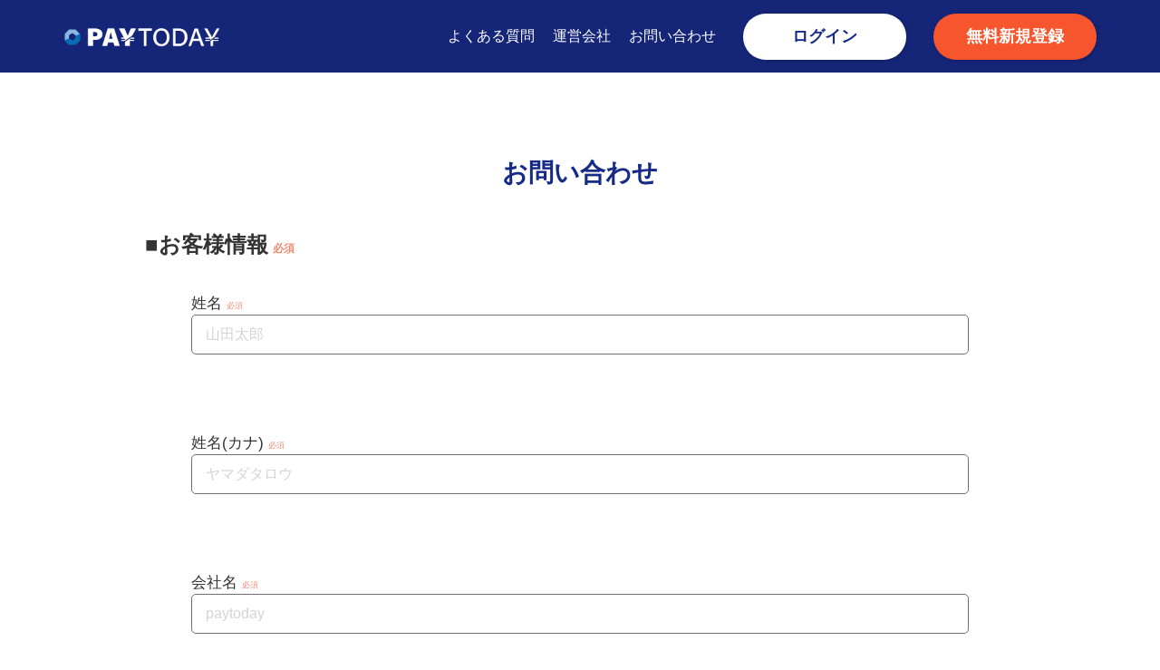

--- FILE ---
content_type: text/html; charset=UTF-8
request_url: https://paytoday.jp/contact
body_size: 3538
content:
<!DOCTYPE HTML>

<html>

    <head>
                <title>お問い合わせ | PayToday</title>
                        <meta name="description" content="AIファクタリングPAYTODAYのお問い合わせページです。">
                <meta charset="utf-8" />
        <meta name="viewport" content="width=device-width, initial-scale=1" />
        <meta name="csrf-token" content="Oa1puUhVAftEbjMK8s3jZKuuxKGsi1WzB5b2TIb5">

        <!--[if lte IE 8]><script src="assets/js/ie/html5shiv.js?v=20240702"></script><![endif]-->

        <!--css -->
        <link rel="stylesheet" type="text/css" href="/css/common/normalize.css?v=20251018" media="all" >
        <link rel="stylesheet" type="text/css" href="/css/common/default.css?v=20251018" media="all">
        <link rel="stylesheet" type="text/css" href="/css/common/module.css?v=20251018" media="all">
        <link rel="stylesheet" href="https://paytoday.jp/css/main.css?v=20251018" media="all">
                <link rel="icon" href="/favicon.png?v=20230818" type="image/png">
                <link rel="canonical" href="https://paytoday.jp/contact">

        
        <!--[if lte IE 8]><link rel="stylesheet" href="assets/css/ie8.css" /><![endif]-->
        <!-- <script src="../../js/modaal.min.js"></script> -->

        
        
                    <!-- Global site tag (gtag.js) -->
            <script async src="https://www.googletagmanager.com/gtag/js?id=G-RKF2LE75MM"></script>
            <script>
                window.dataLayer = window.dataLayer || [];
                function gtag(){dataLayer.push(arguments);}
                gtag('js', new Date());

                // 旧GA
                gtag('config', 'UA-128262941-3');
                // google広告
                gtag('config', 'AW-440438729');
            </script>

            <!-- Google Tag Manager -->
            <script>(function(w,d,s,l,i){w[l]=w[l]||[];w[l].push({'gtm.start':
                        new Date().getTime(),event:'gtm.js'});var f=d.getElementsByTagName(s)[0],
                    j=d.createElement(s),dl=l!='dataLayer'?'&l='+l:'';j.async=true;j.src=
                    'https://www.googletagmanager.com/gtm.js?id='+i+dl;f.parentNode.insertBefore(j,f);
                })(window,document,'script','dataLayer','GTM-WJFXSTX');</script>
            <!-- End Google Tag Manager -->
        
        
        
    </head>

    <body id="top" class="drawer drawer--right">
        <!-- Google Tag Manager (noscript) -->
        <noscript><iframe src="https://www.googletagmanager.com/ns.html?id=GTM-WJFXSTX"
                          height="0" width="0" style="display:none;visibility:hidden"></iframe></noscript>
        <!-- End Google Tag Manager (noscript) -->

        <div class="container">

            <header id="header" class="is_scroll">
                                    <h1 class="siteID"><a href="/" title="AIファクタリングのPayToday | 即日審査・即日振込のオンライン請求書買取、先払いで法人・個人事業主も対応"><img src="https://paytoday.jp/images/common/logo.png" alt="PayToday | AI審査のファクタリングで即日振込、オンライン完結" width="278" height="32"></a></h1>
                                                                <a href="https://paytoday.jp/signup" class="btn01 header_btn pcNone">無料新規登録</a>
                <nav class="globalNav">
                    <ul class="globalNav_menu">
                        <li><a href="https://paytoday.jp/faq">よくある質問</a></li>                        <li><a href="https://paytoday.jp/company">運営会社</a></li>
                        <li><a href="https://paytoday.jp/contact">お問い合わせ</a></li>
                        <li class="pcNone"><a href="https://paytoday.jp/terms">利用規約</a></li>
                        <li class="pcNone"><a href="https://paytoday.jp/terms/security">情報セキュリティ方針</a></li>
                        <li class="pcNone"><a href="https://paytoday.jp/terms/privacy">プライバシーポリシー</a></li>
                        <li class="pcNone"><a href="https://paytoday.jp/terms/sct">特定商取引法に基づく表記</a></li>
                    </ul>
                    <ul class="globalNav_btn">
                        <li><a href="https://paytoday.jp/login" class="btn01 whiteBtn">ログイン</a></li>
                        <li><a href="https://paytoday.jp/signup" class="btn01 spNone">無料新規登録</a></li>
                    </ul>
                </nav>
                                                <!-- globalNav -->
                                <div id="menuBtn" class="js-menu"><span></span></div>
                <div id="layer" class="js-menu"></div>
                            </header>
            <!-- /header -->
        </div>

        <div id="" class="container__main" role="main">
            <noscript><p id="noscript">当サイトでは、JavaScriptを使用しております。<br>
                    当サイトを利用するには、JavaScriptを有効にして下さい。</p></noscript>

                <div class="">

        <section class="contact container container__mypage">
            <!-- <h1>マイページ</h1> -->
            <div class="inner inner__contact">

                <main class="app_box">
                    <h1>お問い合わせ</h1>
                                        <form action="https://paytoday.jp/contact/confirm" method="post">
                        <input type="hidden" name="_token" value="Oa1puUhVAftEbjMK8s3jZKuuxKGsi1WzB5b2TIb5">                        <div class="app_area">
                            <h5><label for="accountuse">■お客様情報<span>必須</span></label></h5>
                            <div class="app_area form_name">
                                <label for="name">姓名<span>必須</span></label>
                                <input id="name" type="text" name="name" size="70" placeholder="山田太郎" value="" required>
                            </div>
                            <div class="app_area form_name">
                                <label for="name_kana">姓名(カナ)<span>必須</span></label>
                                <input id="name_kana" type="text" name="name_kana" size="70" placeholder="ヤマダタロウ" value="" required>
                            </div>
                            <div class="app_area form_name">
                                <label for="company_name">会社名<span>必須</span></label>
                                <input id="company_name" type="text" name="company_name" size="70" placeholder="paytoday" value="" required>
                            </div>
                            <div class="app_area form_name">
                                <label for="company_name_kana">会社名(カナ)<span>必須</span></label>
                                <input id="company_name_kana" type="text" name="company_name_kana" size="70" placeholder="ペイトゥデイ" value="" required>
                            </div>
                            <div class="app_area form_name">
                                <label for="company_tel">TEL<span>必須</span></label>
                                <input id="company_tel" type="text" name="company_tel" size="70" placeholder="080-1111-2222" value="" required>
                            </div>
                            <div class="app_area">
                                <!-- <div class="part_right"> -->
                                <label for="email">メールアドレス<span>必須</span></label>
                                <input id="email" type="text" name="email" size="70" placeholder="youmail@example.co.jp" value=""
                                       autocomplete="email" required>
                                <!-- </div> -->
                            </div>
                        </div>

                        <div class="app_area">
                            <h5><label for="contact">■お問い合わせ内容<span>必須</span></label></h5>
                            <div class="app_area">
                                <div class="part_left">
                                    <div class="app_selectbox">
                                        <h6><label for="contact_category">お問い合わせ区分<span>必須</span></label></h6>

                                        <select id="contact_category" name="contact_category">
                                            <option >新規買取申込について</option>
                                            <option >パートナー募集について</option>
                                            <option >不具合について</option>
                                            <option >その他</option>
                                        </select>
                                    </div>
                                </div>


                            </div>
                            <div class="app_area">
                                <h6><label for="contact_content">お問い合わせ内容詳細<span>必須</span></label></h6>
                                <div class="app_checkbox">
                                    <p>
                                        <textarea id="contact_content" name="contact_content" cols="30" rows="10"></textarea>
                                    </p>
                                </div>
                            </div>

                        </div>


                        <div class="app_area app_area_btn">
                            <button class="btn_default" type="submit">
                                確認
                            </button>

                        </div>

                    </form>

                </main>

            </div>　
        </section>


        <!-- Footer -->
    </div><!-- wrapper -->
        </div>
        
            <footer id="footer">
                <nav class="uk-width-expand">
                    <ul class="uk-grid-collapse">
                        <li><a href="https://paytoday.jp/terms">利用規約</a></li>
                        <li><a href="https://paytoday.jp/terms/security">情報セキュリティ方針</a></li>
                        <li><a href="https://paytoday.jp/terms/privacy">プライバシーポリシー</a></li>
                        <li><a href="https://paytoday.jp/terms/sct">特定商取引法に基づく表記</a></li>
                    </ul>
                </nav>
                <p class="copyright uk-width-auto">© 2021 Dual Life Partners Co., Ltd.</p>
            </footer>
        
        
        
        
        <!-- Scripts -->
        <script type="text/javascript">
            // beforeunloadイベント発火時の処理
            document.getElementById('button[type="submit"]').addEventListener('click', function (e) {
                e.preventDefault();
                window.removeEventListener('beforeunload', unloaded);
                $('#form').parentNode.submit();
            });
            document.getElementByClassName('myButton').addEventListener('click', function (e) {
                e.preventDefault();
                window.removeEventListener('beforeunload', unloaded);
                window.location.href = $(this).data('url');
            });
            var unloaded = function (e) {
                var confirmMessage = '離脱するの？';
                e.returnValue = confirmMessage;
                return confirmMessage;
            };
            window.addEventListener('beforeunload', unloaded, false);
        </script>

        <!--js -->
        <script src="/js/common.js?v=20240702"></script>
        <script>
            var observer, targetImgs;
            const options = {
                root: null,
                rootMargin: "100px 0px",
                threshold: 0
            }

            // 画像が画面ないに入ったらdata-src属性をsrc属性にセットする
            observer = new IntersectionObserver(function(images) {
                return images.forEach(function(image) {
                    if (image.isIntersecting) {
                        image.target.src = image.target.dataset.src;
                        return observer.unobserve(image.target);
                    }
                });
            },options);

            // lazyload対象の画像を取ってくる
            targetImgs = document.querySelectorAll("img[is-lazyload]");
            targetImgs = Array.prototype.slice.call(targetImgs);

            // lazyload対象の画像に処理を設定
            targetImgs.forEach(function(targetImg) {
                return observer.observe(targetImg);
            });
        </script>
    </body>

</html>

--- FILE ---
content_type: text/css
request_url: https://paytoday.jp/css/common/default.css?v=20251018
body_size: 1123
content:
@charset "utf-8";


/* ----------------------------------------

再定義

---------------------------------------- */
html {
	font-size: 62.5%;
	overflow-y: scroll;
}
body {
	font-size: 1.7rem;
	font-weight: 500;
	line-height: 2;
	background-color: #fff;
	font-family: 'Noto Sans JP',"Hiragino Kaku Gothic Pro","ヒラギノ角ゴ Pro W3","メイリオ","Meiryo","ＭＳ Ｐゴシック","Helvetica Neue","Helvetica","Arial",sans-serif;
	color: #172A87;
	word-break: break-word;
	
}
body * {
  -webkit-box-sizing: border-box;
  box-sizing: border-box;
}
a {
	display: inline-block;
	color: #172A87;
	outline: none;
	text-decoration: none;
	transition: .5s;
}
a:hover,
a:visited:hover {
	text-decoration: none;
	opacity: .5;
}
img,
picture {
	vertical-align: bottom;
	max-width: 100%;
	height: auto;
}
img[src$=".svg"] {/* for win7 ie11 */
	width: 100%;
	height: auto;
	display: inline-block;
}
table {
	table-layout: fixed;
}
input,select,textarea {
	max-width: 100%;
}
input[type="button"],select{cursor: pointer;outline: none;}
:focus::-webkit-input-placeholder {color: transparent;}/* Webkit */
:focus:-moz-placeholder {color: transparent;}/* Firefox 18 以前 */
:focus::-moz-placeholder {color: transparent;}/* Firefox 19 以降 */
::-webkit-input-placeholder {color: #888; opacity: 1;}
:-moz-placeholder {color: #888; opacity: 1;}
::-moz-placeholder {color: #888; opacity: 1;}
input[type="submit"],
input[type="button"] {
	-webkit-appearance: button;
	appearance: button;
}
input[type="text"],input[type="email"],input[type="password"],input[type="tel"],textarea {
	-webkit-appearance: none; 
	border-radius: 0;
	outline: none;
}
select {
	outline: none;
}
body ::-webkit-scrollbar { width: 12px;}
body ::-webkit-scrollbar-track { background: #f1f1f1;}
body ::-webkit-scrollbar-thumb,
body ::-webkit-scrollbar-thumb:window-inactive { background: #bcbcbc;}
@media screen and (max-width:767px){
	body ::-webkit-scrollbar { width: 8px;}
}


a[href^="tel:"] {
	cursor: default;
	text-decoration: none;
	pointer-events: none;
	display: inline-block;/*for ie11*/
	color: inherit; /* Inherit text color of parent element. */
	text-decoration: none; /* Remove underline. */
}

@media screen and (max-width:1200px){
	html {
		font-size:43.75%;
	}
	body {
		font-size: 13px;
	}
}
@media screen and (max-width:767px){
	/* html {
		font-size: 31.25%;
	}
	body {
		font-size: 13px;
	} */
	input,select,textarea {
		font-size: 16px;
	}
	a[href^="tel:"] {
		cursor: pointer;
		pointer-events: auto;
	}
}

#container {
	margin: 0 auto;
}
@media screen and (max-width:767px){
	#container {
		min-width: inherit;
	}
}


/* ----------------------------------------

clearfix

---------------------------------------- */

/* Modern Browsers
------------------------------- */
.xxx:after {
	display: block;
	visibility: hidden;
	clear: both;
	height: 0;
	content: ".";
	line-height: 0;
}

/* Legacy IE
------------------------------- */
.xxx {
	*zoom: 1;
}

--- FILE ---
content_type: text/css
request_url: https://paytoday.jp/css/common/module.css?v=20251018
body_size: 2654
content:
@charset "utf-8";
/******************************************
- header
- footer
汎用classの定義
- Title Style
- Section Style
- List Style
- Button Style
- Text Style
- Stopgap Class
clearfix
*******************************************/
#content {
	padding-top: 12rem;
}
@media only screen and (max-width: 767px){
	#content {
		padding-top: 60px;
	}
}

/* ----------------------------------------

header

---------------------------------------- */
#header {
	width: 100%;
	height: 12rem;
	padding: 5rem 6rem 3rem;
	background: #fff;
	display: flex;
	align-items: center;
	justify-content: space-between;
	position: fixed;
	z-index: 999;
	top: 0;
	left: 0;
	transition: .5s;
}
#header.is_scroll {
	padding: 1rem 6rem 1rem;
	height: 8rem;
}
#header .siteID a {
	display: flex;
	align-self: center;
}
#header .siteID img {
	width: 27.8rem;
	/* width: 23%; */
}
#header .header_btn {
	margin:0 20px 0 auto;
	font-size: 13px;
	padding: 12px 1em;
}
/* globalNav
------------------------------- */
#header .globalNav {
	font-size: 1.8rem;
	font-weight: bold;
	white-space: nowrap;
	display: flex;
	align-items: center;
	justify-content: flex-end;
	margin-left: auto;
}
#header .globalNav > ul {
	display: flex;
	align-items: center;
}
/*  globalNav_menu  */
.globalNav_menu li {
	margin-left: 5rem;
}
/*  globalNav_btn  */
.globalNav_btn li {
	margin-left: 2rem;
}
.globalNav_btn li:first-child {
	margin-left: 3.8rem;
}
.globalNav_btn li a {
	min-width: 18rem;
	font-size: 1.8rem;
	font-weight: bold;
	line-height: 1.2;
}
/* layer
------------------------------- */
.nav-open #layer {
	display: block;
}
#layer {
	display: none;
	width: 100%;
	height: 100vh;
	background: rgba(0,0,0,.7);
	position: fixed;
	top:12rem;
	left: 0;
	z-index: 997;
}
#header.is_scroll #layer{
	top: 8rem;
}
/* noscript
------------------------------- */
#noscript {
	margin-bottom: 15px;
	padding: 0.5em 1em;
	border: 2px solid #ccc;
	color: #333;
	-webkit-box-sizing: border-box;
	-moz-box-sizing: border-box;
	box-sizing: border-box;
}

@media screen and (max-width:1200px){
	.nav-open {
    overflow: hidden;
	}
	/* globalNav
	------------------------------- */
	#header .globalNav {
		display: block;
		padding: 30px 0;
		position: fixed;
		top: 12rem;
		right: 0;
		z-index: 999;
		height:calc( 100vh - 60px);
		margin-top: 0;
		background-color: #fff;
		box-shadow: 0 4px 5px #cecece inset;
		overflow-y: scroll;
		transform: translateX(100%);
		opacity: 0;
		transition: transform .5s;
	}
	#header.is_scroll .globalNav {
		top: 8rem;
	}
	.nav-open #header .globalNav {
		transform: translateX(0%);
		opacity: 1;
	}
	#header .globalNav > ul {
		flex-direction: column;
	}
	#header .globalNav > ul >li {
		margin: 20px 20px 0 20px;
	}
	/* menuBtn
	------------------------------- */
	#header #menuBtn {
		display: block;
		width: 4rem;
		height: 4rem;
		position: relative;
	}
	#header #menuBtn:before,
	#header #menuBtn span:before,
	#header #menuBtn span:after {
		content: "";
		width: 100%;
		height: 1px;
		background-color: #172A87;
		position: absolute;
		top: 50%;
		left: 50%;
		transform: translate(-50%,-50%);
		transition: .5s;
	}
	#header #menuBtn span:before {
		top: calc(50% + 1rem);
	}
	#header #menuBtn span:after {
		top: calc(50% - 1rem);
	}
	.nav-open #header #menuBtn:before{
		display: none;
	}
	.nav-open #header #menuBtn span:before {
		top: 50%;
		transform: translate(-50%,-50%) rotate(45deg);
	}
	.nav-open #header #menuBtn span:after {
		top: 50%;
		transform: translate(-50%,-50%) rotate(-45deg);
	}
}	
@media only screen and (max-width: 767px){
	#header,
	#header.is_scroll {
		height: 60px;
		padding: 25px 30px 15px;
	}
	#header .siteID img {
		width: 139px;
	}
	#layer,
	#header.is_scroll #layer {
		top: 60px;
	}
	#header .globalNav,
	#header.is_scroll .globalNav{
		top: 60px;
	}
}
@media only screen and (max-width: 360px){
	#header .header_btn {
		margin:0 10px 0 auto;
		font-size: 9px;
		padding: 10px 1em;
	}
}

/* ----------------------------------------

footer

---------------------------------------- */
#footer .globalNav {
	text-align: center;
}
#footer .globalNav li {
	display: inline-block;
	font-size: 2.4rem;
	font-weight: bold;
	line-height: 2;
	margin: 0 1em;
}
#footer .copyright {
	text-align: center;
	margin: 3rem auto;
}
@media only screen and (max-width: 767px){
	#footer .globalNav li {
		display: block;
		font-size: 17px;
	}
}


/* ----------------------------------------

- Title Style

---------------------------------------- */

/* title01
------------------------------- */
.title01 {
	font-size: 6rem;
	font-weight: bold;
	line-height: 1.4;
}
/* title02
------------------------------- */
.title02 {
	font-size: 3.6rem;
	font-weight: bold;
	line-height: 1.5;
}
/* title03
------------------------------- */
.title03 {
	font-size: 2.4rem;
	font-weight: bold;
	line-height: 1.5;
}
@media only screen and (max-width: 767px){
	.title01 {
		font-size: 32px;
	}
	.title02 {
		font-size: 22px;
	}
	.title03 {
		font-size: 17px;
	}
}
/* gradaUnderLine
------------------------------- */
.gradaUnderLine {
	position: relative;
	padding-bottom:calc(0.25em + 6px);
}
.gradaUnderLine::before {
	content: "";
	width: 100%;
	height: 6px;
	position: absolute;
	left: 0;
	bottom: 0;
	background: linear-gradient(90deg, #172A87 0%, #3FA2F7 100%);
}
/* gradaTopLine
------------------------------- */
.gradaTopLine {
	position: relative;
	padding-top:calc( 4rem + 6px);
	text-align: center;
	margin-bottom: 4rem;
}
.gradaTopLine::before {
	content: "";
	max-width: 60rem;
	width: 100%;
	height: 6px;
	position: absolute;
	left: 50%;
	top: 0;
	transform: translateX(-50%);
	background: linear-gradient(90deg, #172A87 0%, #3DA4E0 50%,#172A87);
}
/* sideLine
------------------------------- */
.sideLine {
	display: inline-block;
	position: relative;
	padding: 0 calc(1em + 10rem);
	text-align: center;
}
.sideLine::before,
.sideLine::after {
	content: "";
	width: 10rem;
	height: 2px;
	position: absolute;
	top: 50%;
	transform: translateY(-50%);
	background: #172A87;
}
.sideLine::before { left: 0; }
.sideLine::after { right: 0; }
@media only screen and (max-width: 767px){
	.sideLine {
		padding: 0 40px;
	}
	.sideLine::before,
	.sideLine::after {
		content: "";
		width: 30px;
		height: 2px;

	}
}
/* ----------------------------------------

- Section Style

---------------------------------------- */
.bgBlue {
	background: #172A87;
}
.bgLightblue {
	background-color: #EDF6FF;
}
.bgGray {
	background: #F9F7F3;
}
/* section
------------------------------- */

/* inner
------------------------------- */
.inner01 {
	max-width: 1200px;
	margin-left: auto;
	margin-right: auto;
	padding-left: 40px;
	padding-right: 40px;
	box-sizing: content-box;
}
.inner02 {
	max-width: 910px;
	margin-left: auto;
	margin-right: auto;
	padding-left: 40px;
	padding-right: 40px;
	box-sizing: content-box;
}

@media only screen and (max-width: 767px){
	.inner01 {
		padding-left:20px;
		padding-right: 20px;
	}
	.inner02 {
		padding-left: 20px;
		padding-right: 20px;
	}
}
/* col
---------------------------------------- */

.colWrap {
	display: flex;
	flex-wrap: wrap;
	margin-top: -20px;
	margin-left: -20px;
	list-style: none;
	overflow: hidden;
}
.colWrap > * {
	margin-top: 20px;
	margin-left: 20px;
	box-sizing: border-box;
}
.col02 > * { width: calc(50% - 20px); }
.col03 > * { width: calc(33.33% - 20px); }
.col04 > * { width: calc(25% - 20px); }
.col05 > * { width: calc(20% - 20px); }
.col06 > * { width: calc(16.66% - 20px); }

@media only screen and (max-width: 767px){
	.spcolClear { display: block; }
	.spcolClear  > * { width: auto; }
	.spcol02 > * { width: calc(50% - 20px); }
	.spcol03 > * { width: calc(33.33% - 20px); }
	.spcol04 > * { width: calc(25% - 20px); }
	.spcol05 > * { width: calc(20% - 20px); }
	.spcol06 > * { width: calc(16.66% - 20px); }
}


/* ----------------------------------------

- List Style

---------------------------------------- */

/* list
------------------------------- */
.list01 > li {
	position: relative;
	padding-left: 14px;
	margin-bottom: 3px;
}
.list01 > li:before {
	content: '';
	width: 4px;
	height: 4px;
	display: block;
	border-radius: 100%;
	background: #125999;
	position: absolute;
	left: 3px;
	top: .65em;
}

/* defList
------------------------------- */
.defList {
	padding-left: 30px;
	margin-bottom: 15px;
}
ul.defList > li {
	list-style-type: disc;
}
ol.defList > li {
	list-style-type: decimal;
}


/* ----------------------------------------

- Button Style

---------------------------------------- */

/* btn01
------------------------------- */
.btn01 {
	display: inline-block;
	line-height: 1.2;
	text-align: center;
	color:#fff;
	padding: 15px 2em;
	border-radius: 100px;
	background: #F7552D;
	box-shadow: 1px 1px 5px rgba(0, 0, 0, 0.2);
}

.btn01:hover {
	opacity: 1;
	transform: translateY(5px);
}
.btn01.whiteBtn {
	color: #172A87;
	background: #fff;
}
.btn01.blueBtn {
	color: #fff;
	background: #172A87;
}

@media screen and (max-width:767px){

}



/* ----------------------------------------

- Text Style

---------------------------------------- */
/*.iconPdf {
	background: url(../../img/common/icon_pdf.png) no-repeat 0 .1em;
	padding-left: 20px;
}*/

.note01 {
	color: #715e5e;
}
table .note01 {
	margin-top: 5px;
}
.fw400 { font-weight: 400 !important;}
.fwB { font-weight: bold !important;}
.txt_indent {
	padding-left: 1.15em;
	text-indent: -1.15em;
}
.txt_indent_mark {
	margin-right: .15em;
}



/* ----------------------------------------

- Stopgap Class

---------------------------------------- */
.clear {
	clear: both;
}
.hidden {
	height: 0;
	width: 0;
	overflow: hidden;
}
.font_orenge { color: #F7552D;}
.alnC { text-align: center !important;}
.alnR { text-align: right !important;}
.alnL{ text-align: left !important;}
.nowrap { white-space: nowrap;}
.breakWord { word-wrap: break-word;}
.pcNone { display: none; }
.spNone { display: inline-block; }
@media screen and (max-width:767px){

	.pcNone { display: block !important; }
	.spNone { display: none !important; }
}

/* ----------------------------------------

clearfix

---------------------------------------- */

/* Modern Browsers
------------------------------- */
.clearfix:after,
.imgSec01:after {
	display: block;
	visibility: hidden;
	clear: both;
	height: 0;
	content: ".";
	line-height: 0;
}

/* Legacy IE
------------------------------- */
.clearfix,
.imgSec01 {
	*zoom: 1;
}

--- FILE ---
content_type: text/css
request_url: https://paytoday.jp/css/main.css?v=20251018
body_size: 12500
content:
@charset "UTF-8";
body {
  background-color: #ffffff;
  font-family: 'Hiragino Kaku Gothic Pro','ヒラギノ角ゴ Pro W3','メイリオ',Meiryo,'ＭＳ Ｐゴシック',sans-serif !important;
  line-height: 1.5;
}

button {
  background-color: transparent;
  border: none;
  cursor: pointer;
  outline: none;
  padding: 0;
  appearance: none;
  transition: 0.2s;
}

input[type="submit"],
input[type="button"] {
  border-radius: 0;
  -webkit-box-sizing: content-box;
  -webkit-appearance: button;
  appearance: button;
  background-color: #162A87;
  color: #ffffff;
  border: none;
  box-sizing: border-box;
}

input[type="submit"]::-webkit-search-decoration,
input[type="button"]::-webkit-search-decoration {
  display: none;
}

input[type="submit"]::focus,
input[type="button"]::focus {
  outline-offset: -2px;
}

* {
  font-family: 'Hiragino Kaku Gothic Pro','ヒラギノ角ゴ Pro W3','メイリオ',Meiryo,'ＭＳ Ｐゴシック',sans-serif !important;
  /*"游ゴシック体", YuGothic;*/
  color: #333333;
  margin: 0;
}

a {
  color: #ffffff;
  text-decoration: none;
  cursor: pointer;
}

a:hover {
  color: #80BBE5;
  text-decoration: none;
  cursor: pointer;
}

h1 {
  font-size: 28px;
  color: #162A87;
}

button {
  color: #ffffff;
  font-size: 18px;
}

p {
  font-size: 16px;
  color: #333333;
}

header {
  width: 100%;
  height: 80px;
  background-color: #162A87;
  z-index: 8000;
}

@media (max-width: 768px) {
  header {
    height: 60px;
  }
}

@media (max-width: 480px) {
  header {
    height: 60px;
  }
  .drawer-menu-item:hover {
    color: #ffffff;
  }
}

header p {
  font-size: 18px;
  color: white;
}

main {
  text-align: center;
}

h1 {
  margin: 0;
  margin-top: 0;
}

h2 {
  text-align: left;
  margin-bottom: 10px;
  text-align: left;
  font-weight: bold;
  font-size: 23px;
}

h3 {
  font-weight: bold;
}

label span {
  font-size: 0.5em;
  margin-left: 5px;
  color: #F0886F;
}

header img {
  width: 200px;
}

hr {
  height: 0;
  margin: 0;
  padding: 0;
  border: 0;
  border-bottom: 1px solid #162A87;
  margin: 5em 0;
}

input[type="text"],
input[type="password"],
input[type="date"],
textarea {
  display: block;
  font-size: 16px;
  padding: 12px 15px;
  max-width: 100%;
  width: 100%;
  transition: 0.5s;
  border-radius: 0;
  border-radius: 5px;
  box-sizing: border-box;
  border: 1px solid #707070;
}

textarea{
  padding: 12px 15px !important;
}

.container__login input[type="text"], .container__login input[type="password"], textarea {
  display: block;
  font-size: 16px;
  padding: 12px 15px;
  max-width: 100%;
  width: 100%;
  transition: 0.5s;
  border-radius: 0;
  box-sizing: border-box;
  border-radius: 5px;
  border: 1px solid #707070;
}

input[type="text"]:focus,
textarea:focus {
  background: #e9f5fb;
}

body {
  margin: 0;
}

ul {
  padding: 0;
  margin: 0;
}

li {
  list-style-type: none;
}

nav ul {
  display: flex;
}

nav li {
  margin-right: 15px;
}

@media (max-width: 480px) {
  nav li nav li {
    margin-right: 0px;
  }
}

nav ul li a {
  color: #ffffff;
}

article {
  margin-bottom: 4em;
}

article:last-child {
  margin-bottom: 9em;
}

@media (max-width: 480px) {
  article:last-child {
    margin-bottom: 0em;
  }
}

.wrapper {
  margin: 0 auto;
}

.wrapper_main {
  background-color: #ffffff;
  width: 100%;
}

@media (max-width: 1024px) {
  .pc_only {
    display: none !important;
  }
}

@media (max-width: 768px) {
  .pc_only {
    display: none !important;
  }
}

.mb_only {
  display: none !important;
}

@media (max-width: 768px) {
  .mb_only {
    display: block !important;
  }

  .drawer-menu-item:hover {
    color: #ffffff;
  }
}

header {
  display: flex;
  align-items: center;
  position: fixed;
  top: 0;
}

header a {
  color: #fff;
}

@media (max-width: 768px) {
  header > a {
    display: none;
  }
}

@media (max-width: 768px) {
  header > a.logo_dummy {
    display: block;
  }
}

header img {
  max-width: 200px;
}

.logo_dummy {
  padding: 15px 20px;
  display: inline-block;
}

.logo_dummy img {
  max-width: 200px;
  vertical-align: middle;
}

.logo{
  padding: 15px 20px;
  display: inline-block;
}

.logo img {
  max-width: 200px;
  vertical-align: middle;
}

header nav {
  margin-left: auto;
}

nav ul {
  display: flex;
}

@media (max-width: 768px) {
  nav ul {
    display: block;
  }
}

nav ul li a {
  color: #ffffff;
}

nav.hover_menu {
  margin-right: 20px;
}

@media (max-width: 768px) {
  nav.hover_menu {
    display: none;
  }
}

.drawer-hamburger {
  display: none !important;
}

@media (max-width: 768px) {
  .drawer-hamburger {
    display: block !important;
  }
}

@media (max-width: 768px) {
  .drawer--right.drawer-open .drawer-hamburger {
    padding: 28px 1rem 30px;
    display: block;
    background-color: #152578;
  }
}

@media (max-width: 768px) {
  .drawer-menu-item {
    font-size: 1rem !important;
    display: block !important;
    padding: 1.3rem 2rem !important;
    text-decoration: none !important;
    color: #fff !important;
    width: 170px;
    margin: 0 auto;
    border-bottom: 1px rgba(255, 255, 255, 0.2) solid;
    text-align: center;
  }

  .drawer-nav {
    background: #152578 !important;
  }

  .drawer-menu {
    padding-top: 20px !important;
  }
}

.drawer-hamburger-icon {
  background-color: #fff !important;
}

.drawer-hamburger-icon::before {
  background-color: #fff !important;
}

.drawer-hamburger-icon::after {
  background-color: #fff !important;
}

.drawer-open .drawer-hamburger-icon {
  background-color: transparent !important;
}

footer {
  width: 100%;
  display: flex;
  align-items: center;
  background: #162A87;
  height: 40px;
  padding: 15px;
  box-sizing:border-box;
  bottom: 0;
  z-index: 8500;
  justify-content: space-between;
  position: relative;
}

@media (max-width: 768px) {
  footer {
    height: 30px;
    padding: 0;
    position: fixed;
    bottom: 0;
  }
}

footer nav {
  background-color: #162A87;
  font-size: 12px;
}

@media (max-width: 768px) {
  footer nav {
    display: none;
  }
}

#footer .copyright {
  font-size: 12px;
  color: #eee;
  margin-right: 2.5em;
}

@media (max-width: 768px) {
  .copyright {
    display: block;
    text-align: center;
    width: 100%;
    margin-right: 0;
  }
}

footer nav a {
  font-size: 14px;
}

@media (max-width: 1024px) {
  footer nav a {
    font-size: 13px;
  }
}

.container_loginother {
  width: 90%;
  margin: 15px auto;
  display: flex;
  justify-content: space-around;
}

@media (max-width: 768px) {
  .container_loginother {
    font-size: 24px;
  }
}

.attention_info {
  max-width: 760px;
  background-color: #EBEFFF;
  border-radius: 2em;
  text-align: center;
  padding: 30px 30px 15px;
  border: 1px solid #162A87;
}

.container__error {
  margin-top: 10em;
}

.inner__error {
  text-align: center;
}

.inner__error article {
  margin: 30px;
}

.error h1 {
  font-family: 'Sawarabi Mincho', sans-serif !important;
}

@media (max-width: 768px) {
  .error h1 {
    font-size: 26px;
  }
}

.inner__error h2 {
  text-align: center;
  font-family: 'Sawarabi Mincho', sans-serif !important;
}

@media (max-width: 1024px) {
  .inner__error h2 {
    font-size: 20px;
  }
}

@media (max-width: 768px) {
  .inner__error h2 {
    font-size: 18px;
  }
}

.inner__error a {
  color: #162A87;
}

.inner__error ul {
  text-align: center;
}

.attention_container {
  display: flex;
  justify-content: center;
  flex-wrap: wrap;
}

.attention_info h2 {
  text-align: center;
  color: #162A87;
}

.attention_info ul {
  margin: 1em 4em 0.5em 4em;
  line-height: 1.8em;
}

@media (max-width: 1024px) {
  .attention_info ul {
    margin: 1em 4em 2.5em 4em;
  }
}

@media (max-width: 1024px) {
  .attention_info ul {
    margin: 1em 2em 2em 2em;
  }
}

@media (max-width: 768px) {
  .attention_info ul {
    margin: 1em 0.5em 1em 0.5em;
  }
}

.attention_info li {
  color: #162A87;
  text-align: left;
}

.inner__error button {
  border: 1px solid #162A87;
  width: 150px;
}

.attention_info_buttonn div {
  max-width: 500px;
  border: 1px solid #162A87;
  border-radius: 1em;
}

.box_error {
  margin: 3em 2em 1em 2em;
  text-align: center;
}

@media (max-width: 768px) {
  .box_error img {
    width: 85%;
  }
}

.box_error_problem {
  margin: 3em auto 3em;
  max-width: 480px;
}

.box_error_problem ul {
  line-height: 1.8em;
}

.box_error_problem li {
  text-align: left;
  color: #363636;
}

.sidenav h2 {
  font-size: 28px;
}

.box__sidenav {
  max-width: 280px;
  margin-right: 60px;
  min-width: 230px;
}

@media (max-width: 1024px) {
  .box__sidenav {
    max-width: 100%;
    margin: 0 auto;
  }
}

.sidenav__btnbox {
  margin: 0 auto;
  margin-bottom: 2em;
}

@media (max-width: 1024px) {
  .sidenav__btnbox {
    display: flex;
    margin-bottom: 0.5em;
  }
}

@media (max-width: 768px) {
  .sidenav__btnbox {
    display: block;
    margin-bottom: 0.5em;
  }
}

.sidenav__btnbox button {
  width: 100%;
  text-align: center;
  margin: 5px;
  margin-bottom: 20px;
  height: 60px;
  text-decoration: none;
}

@media (max-width: 768px) {
  .sidenav__btnbox button {
    height: 40px;
    font-size: 14px;
  }
}

.sidenav__btnbox button:hover {
  color: #ffffff;
  text-decoration: none;
  background-color: #80BBE5;
}

.sidenav__btnbox button a:hover {
  text-decoration: none;
}

.sidenav__infobox {
  border: solid 1px #162A87;
  margin-bottom: 2em;
}

@media (max-width: 1024px) {
  .sidenav__infobox {
    display: none;
  }
}

.sidenav__infobox a {
  color: #162A87;
}

.sidenav__infobox h2 {
  font-size: 16px;
  padding: 10px 0;
  text-align: center;
  background-color: #162A87;
  color: #ffffff;
}

.sidenav__infobox-inner {
  margin: 1em;
}

.sidenav__infobox-inner p {
  margin-top: 0.5em;
  margin-bottom: 1em;
  font-size: 14px;
}

.sidenav__infobox-inner div {
  height: 80px;
}

.sidenav__paymentbox {
  background-color: #162A87;
  border: solid 1px #162A87;
  border-radius: 2em;
  color: #ffffff;
  text-align: center;
  height: auto;
  min-height:200px;
  padding: 0 10px;
  margin-bottom: 32px;
}

@media (max-width: 1024px) {
  .sidenav__paymentbox {
    display: none;
  }
}

.sidenav__paymentbox h2 {
  margin-top: 25px;
  text-align: center;
  color: #ffffff;
}

.sidenav__paymentbox p {
  color: #ffffff;
  text-align: center;
  margin: 10px auto;
  word-break: break-all;
}

.sidenav__paymentbox a {
  color: #ffffff;
  text-align: center;
}

.sidenav__paymentbox button {
  background-color: #ffffff;
  color: #162A87;
  border-radius: 0.5em;
  text-align: center;
  width: 80%;
  height: 40px;
}

.sidenav__paymentbox button a {
  color: #162A87;
}

.sidenav__paymentbox button:hover {
  background-color: #80BBE5;
  text-decoration: none;
}

.sidenav__paymentbox button a:hover {
  color: #162A87;
  text-decoration: none;
}

.sidenav__paymentbox p:nth-child(2) {
  font-size: 14px;
  counter-reset: #ffffff;
}

.sidenav__paymentbox .repayment {
  font-size: 40px;
  margin-bottom: 0;
  line-height: 1.2em;
}

.sidenav__paymentbox .repayment_attention {
  font-size: 10px;
  margin-top: 0;
  margin-bottom: 30px;
}

.sidenav__bannerbox .sponsored-link {
  text-align: center;
}

.sidenav__bannerbox img {
  width: 100%;
}

@media (max-width: 1024px) {
  .sidenav__bannerbox {
    display: none;
  }
}

.sidenav label {
  background-color: #F0886F;
  border-radius: 0.5em;
  color: #ffffff;
  font-size: 12px;
  padding: 0.5em;
}

.sidenav .label_error label {
  background-color: #F0886F;
}

.sidenav .label_success label {
  background-color: #80BBE5;
}

.sidenav .label_info label {
  background-color: #6FF0A8;
}

.app_status_area {
  margin: 0 auto;
}

@media (max-width: 1024px) {
  .app_status_area {
    display: none;
  }
}

.app_status_area img {
  width: 300px;
}

.inner__mypage {
  display: flex;
}

.inner__mypage th {
  font-weight: bold;
}

@media (max-width: 1024px) {
  .inner__mypage {
    display: block;
  }
}

@media (max-width: 768px) {
  .inner__mypage {
    margin-top: 2em;
  }
}

.maypage {
  background-color: #ffffff;
  padding-bottom: 1em;
  padding-top: 1em !important;
}

.mypage h1 {
  text-align: center;
}

.mypage_box {
  width: 960px;
  margin-top: 3em;
}

@media (max-width: 1024px) {
  .mypage_box {
    width: 100%;
  }
}

@media (max-width: 768px) {
  .mypage_box {
    margin-top: 0.5em;
  }
}

.mypage_box h2 {
  color: #162A87;
  border-bottom: 1px solid #162A87;
  margin-bottom: 40px;
  text-align: left;
}

.payment main {
  margin-bottom: 100px;
}

.payment_docus {
  margin-bottom: 40px;
}

.payment_docus h2 {
  color: #162A87;
  border-bottom: 1px solid #162A87;
  margin-bottom: 40px;
  margin-top: 40px;
}

.payment_docus ul {
  display: flex;
}

.payment_docus ul li {
  margin-right: 5px;
}

.payment_docus ul li:last-child {
  margin-left: 0;
}

.payment_docus__are h2 {
  margin-top: 80px;
}

.payment_docus__area table tr:nth-child(even) {
  background-color: #FFF;
}

.payment_docus__area table td, .payment_docus__area table th {
  border-left: 1px solid #EBEFFF;
  border-bottom: 1px solid #EBEFFF;
}

@media (max-width: 768px) {
  .payment_docus__area {
    overflow: scroll;
  }
}

@media (max-width: 768px) {
  .payment_docus__area table {
    width: 100%;
  }
}

.payment_docus_contract{
  text-align:right;
  font-size:0.9em;
  margin-top:15px;
}

.payment_docus_contract a{
  color:#162A87;
  font-weight: bold;
  text-decoration: underline;
}

.company_container {
  display: flex;
  align-items: center;
  margin-bottom: 4em;
}

@media (max-width: 768px) {
  .company_container {
    flex-wrap: wrap;
    justify-content: center;
    margin-bottom: 1.5em;
  }
}

@media (max-width: 768px) {
  .company_container button {
    width: 300px;
    margin-top: 10px;
  }
}

.company_name {
  width: 700px;
}

@media (max-width: 1024px) {
  .company_name {
    width: 80%;
  }
}

@media (max-width: 1024px) {
  .company_name {
    width: 100%;
  }
}

@media (max-width: 768px) {
  .company_name {
    width: 80%;
  }
}

.company_name p {
  color: #ffffff;
  margin: 0;
  padding: 20px 0 20px;
}

.payment__status {
  width: 150px;
  background-color: #EBEFFF;
}

@media (max-width: 1024px) {
  .payment__status {
    width: 20%;
  }
}

.payment__status_complete {
  width: 150px;
  background-color: #80BBE5;
}

@media (max-width: 1024px) {
  .payment__status_complete {
    width: 20%;
  }
}

.payment__status_cancel {
  width: 150px;
  background-color: #333333;
}

@media (max-width: 1024px) {
  .payment__status_cancel {
    width: 30%;
  }
}

@media (max-width: 1024px) {
  .payment__status_cancel {
    width: 30%;
  }
}

@media (max-width: 768px) {
  .payment__status_cancel {
    width: 30%;
  }
}

.payment__status_incomplete {
  width: 150px;
  background-color: #F0886F;
  color: #ffffff;
}

.payment__status p {
  color: #162A87;
  margin: 0;
  padding: 20px 0 20px;
}

.payment__status_cancel p {
  color: #ffffff;
}

.payment__status_complete p {
  color: #ffffff;
  margin: 0;
  padding: 20px 0 20px;
}

.payment__status_incomplete p {
  color: #ffffff;
  margin: 0;
  padding: 20px 0 20px;
}

.date_navi {
  width: 100%;
  box-sizing: border-box;
  position: relative;
  top: 30px;
  text-align: center;
}

.date_navi::after {
  content: "";
  clear: both;
  position: relative;
  display: block;
}

.date_navi ul {
  display: inline-block;
}

.date_navi ul li {
  float: left;
  margin: 0 5px;
  color: #999;
}

@media (max-width: 768px) {
  .date_navi ul li {
    font-size: 0.9em;
  }
}

.date_navi ul li:first-child {
  margin-left: 0;
}

.date_navi ul li:last-child {
  margin-right: 0;
}

.date_navi ul li.current, .date_navi ul li.navi_left, .date_navi ul li.navi_right {
  color: #000;
}

.area__accountinfo {
  margin-bottom: 50px;
}

.area__accountinfo tbody {
  box-shadow: 1px 0px 1px rgba(0, 0, 0, 0.2);
}

.area__accountinfo th {
  width: 25%;
}



@media (max-width: 768px) {
  .area__accountinfo th {
    width: 25%;
  }
}

.area__accountinfo tr {
  width: calc(100%/4);
}

.area_claim {
  margin-bottom: 50px;
}

.area_claim th {
  width: calc(100%/3);
}

.area_claim tr {
  width: calc(100%/2);
}

.area_claim03 {
  margin-bottom: 50px;
}

.area_claim03 td {
  background: #EBEFFF;
}

.area_claim03 th {
  width: calc(100%/3);
}

.area_claim03 tr {
  width: calc(100%/3);
}

.area_claim04 {
  margin-bottom: 50px;
}

.area_claim03 table th {
  line-height: 1.0em;
  border-bottom: 1px solid #162A87;
}

.area_claim04 table th {
  line-height: 1.0em;
  border-bottom: 1px solid #162A87;
}

.area_claim04 td {
  background: #EBEFFF;
}

.area_claim04 th {
  width: calc(100%/4);
}

.area_claim04 tr {
  width: calc(100%/4);
}

.area_claim04 span {
  font-size: 10px;
}

.area_usecomment {
  text-align: left;
  border: 1px solid #d8d8d8;
}

.area_usecomment p {
  margin: 20px;
}

.payment_data th {
  width: calc(80%/4);
}

.payment_data td {
  width: calc(80%/4);
}

.contact .app_accountname input[type="text"], textarea {
  border-right: 1px solid #707070;
}

.app .company_name {
  background-color: #162A87;
}

.app_box {
  width: 100%;
  text-align: left;
  margin-bottom: 10em;
}

.app_box h1 {
  text-align: center;
  margin-bottom: 40px;
}

.app_box h2 {
  text-align: center;
  font-size: 24px;
  font-weight: bold;
}

.app_box h5 {
  text-align: left;
  font-size: 24px;
  color: #000;
}

.app_area_ok {
  opacity: 0.2;
}

.app_area h5 {
  text-align: left;
  font-size: 24px;
  color: #000;
}

.app_box p {
  text-align: left;
}

.app_box span {
  font-size: 0.5em;
  margin-left: 5px;
  color: #F0886F;
}

.app_area {
  margin: 2em 3em 5em;
}

@media (max-width: 768px) {
  .app_area {
    margin: 2em 0em 3em;
    overflow: hidden;
  }
}

.app_area::after {
  content: "";
  clear: both;
  display: block;
  position: relative;
}

.app_area .part_left {
  width: 50%;
  float: left;
  box-sizing: border-box;
  border-right: none;
}

@media (max-width: 768px) {
  .app_area .part_left {
    margin-bottom: 3em;
  }
}

.app_area .part_right {
  width: 50%;
  float: right;
  box-sizing: border-box;
}

@media (max-width: 768px) {
  .app_area .part_left, .app_area .part_right {
    width: 100%;
    padding-left: 0;
    padding-right: 0;
  }
}

.app_area .part_left .app_selectbox select {
  width: 250px;
}

.contact .app_area .part_left input[type="text"], textarea {
  border-top-left-radius: 5px;
  border-top-right-radius: 0px;
  border-bottom-right-radius: 0px;
  border-bottom-left-radius: 5px;
  padding-right: 0px;
  border-right: none;
}

@media (max-width: 768px) {
  .contact .app_area .part_left input[type="text"], textarea {
    border-right: 1px solid #707070;
    border-top-right-radius: 5px;
    border-bottom-right-radius: 5px;
  }
}

.contact .app_area .part_right input[type="text"], textarea {
  border-top-left-radius: 0px;
  border-top-right-radius: 5px;
  border-bottom-right-radius: 5px;
  border-bottom-left-radius: 0px;
}

.form_name .app_area .part_left input[type="text"], textarea {
  padding-right: 0px;
}

.form_name .app_area .part_right input[type="text"], textarea {
  padding-left: 0px;
}

.app_upload_area_wrapper {
  width: 100%;
  margin: 2em auto 3em;
  background-color: #EBEFFF;
  border-radius: 15px;
  padding: 2em 3em;
  box-sizing: border-box;
  border: 1px #162A87 solid;
}

@media (max-width: 768px) {
  .app_upload_area_wrapper {
    padding: 1.2em 1em;
    margin: 0em auto 3em;
  }
}

.app_upload_area_wrapper a {
  color: #162A87;
  text-decoration: underline;
  cursor: pointer;
}

.app_upload_area {
  width: 100%;
  margin: 1.5em auto 0.5em;
  background-color: #FFF;
  padding: 1.5em 2.5em 2em;
  box-sizing: border-box;
  border: 3px #162A87 dotted;
  transition: all 0.2s ease-out;
  cursor: pointer;
}

@media (max-width: 768px) {
  .app_upload_area {
    padding: 1.5em 1em 1.5em;
  }
}

/*.app_upload_area.wrapper_error {
  width: 100%;
  margin: 2em auto 3em;
  background-color: #FFFCFC;
  border-radius: 15px;
  padding:2em 3em;
  box-sizing: border-box;
  border:1px $alert_error solid;
  @include mb{
    padding:1.2em 1em;
    margin: 0em auto 3em;
  }
}

.app_upload_area.area_error {
  width: 100%;
  margin: 1.5em auto 0.5em;
  background-color:#FFF;
  padding:1.5em 2.5em 2em;
  box-sizing: border-box;
  border:3px #F0886F dotted;
  @include mb{
    padding: 1.5em 1em 1.5em;
  }
}

.app_upload_filetype.area_error{
  background-color:#F0886F;
  width:100%;
  color:#FFF;
  font-weight: bold;
  text-align: center;
  padding:0.3em;
  box-sizing: border-box;
}*/
.admin-message {
  border: 1px solid #F0886F;
  width: 100%;
  margin: -2em auto 1.5em;
  text-align: left;
  border-radius: 1em;
  padding: 10px;
  color: #F0886F;
  box-sizing: border-box;
  position: relative;
  overflow: hidden;
  word-break : break-all;
}

.admin-message:before {
  content: "修正依頼箇所";
  font-size: 13px;
  color: #fff;
  background: #F0886F;
  position: relative;
  float:left;
  left: -10px;
  top: -10px;
  padding: 2px 10px;
  border-bottom-right-radius: 1em;
}

@media (max-width: 768px) {
  .admin-message {
    border: 1px solid #F0886F;
    width: 100%;
    margin: 0em auto 1.5em;
    text-align: left;
    border-radius: 1em;
    padding: 10px;
    color: #F0886F;
    box-sizing: border-box;
    position: relative;
    overflow: hidden;
    word-break : break-all;
  }
}

.app_upload_area.grayed {
  border: 3px #999 dotted;
  border-radius: 15px;
}

.app_upload_area p {
  font-weight: bold;
  text-align: center;
  line-height: 2em;
}

.app_upload_area.grayed p {
  font-weight: normal;
}

.app_upload_area input[type=file] {
  position: absolute;
  left: -9999px;
  top: -9999px;
}

.app_upload_filetype {
  background-color: #162A87;
  width: 100%;
  color: #FFF;
  font-weight: bold;
  text-align: center;
  padding: 0.3em;
  box-sizing: border-box;
}

.app_upload_area_wrapper ul {
  margin: 0 !important;
}

.app_upload_area_wrapper ul:after {
  content: "";
  display: block;
  clear: both;
}

.waitFileList {
  float: left;
  background: #fff;
  border-radius: 2px;
  padding: 2px 10px;
  margin: 10px;
  position: relative;
  border: 1px #162A87 solid;
}

.waitFileList img {
  margin-left: 5px;
  width: 10px;
  vertical-align: baseline;
}

.waitFileList span.cancel {
  position: absolute;
  font-weight: bold;
  color: #162A87;
  left: -7.5px;
  top: -18px;
  font-size: 20px;
  cursor: pointer;
  margin: 0;
}

.waitFileList span.progress {
  display: block;
  position: absolute;
  width: 100%;
  height: 2px;
  left: 0;
  bottom: 0;
  margin: 0;
  border: 0;
}

.waitFileList span.progress .ui-progressbar-value {
  background: #162A87;
  border-color: #162A87;
}

.app_box article {
  padding-top: 1em;
  padding-bottom: 1em;
  background-color: #ffffff;
  box-shadow: 0 0 10px rgba(0, 0, 0, 0.2);
}

.app_box h2 {
  color: #111111;
  margin-bottom: 60px;
}

.app_box h3 {
  color: #162A87;
  font-size: 18px;
  text-align: center;
}

.app_box h5 {
  font-weight: bold;
  margin-bottom: 25px;
}

.app_box h6 {
  font-size: 20px;
  font-weight: bold;
  margin-bottom: 10px;
  text-align: center;
}

.app_area_btn {
  text-align: center;
}

.app_area_btn button {
  margin: 15px;
  width: 250px;
}

.app_area_btn p {
  text-align: center;
  margin-bottom: 40px;
}

.app_box ul {
  margin: 2em auto;
}

.app_box li {
  font-size: 14px;
}

.box__sidenav_app {
  width: 200px;
  margin-right: 100px;
}

.box__sidenav_app img {
  width: 230px;
  position: fixed;
  top: 15%;
}

.company_data {
  display: flex;
  margin-bottom: 80px;
  justify-content: center;
}

@media (max-width: 768px) {
  .company_data {
    display: block;
  }
}

.company_data table {
  width: 100%;
}

@media (max-width: 768px) {
  .company_data table {
    width: 68%;
  }
}

@media (max-width: 768px) {
  .company_data table {
    width: 100%;
  }
}

.company_data div {
  margin: auto 0 auto 15px;
  width: auto;
}

@media (max-width: 768px) {
  .company_data div {
    margin: 2em 0;
    width: auto;
  }
}

.company_data button {
  width: 98%;
  font-weight: bold;
  line-height: 1.2em;
  min-width: 210px;
}

@media (max-width: 768px) {
  .company_data button {
    width: 250px;
  }
}

.company_data th {
  width: 25%;
}

@media (max-width: 768px) {
  .company_data th {
    font-size: 12px;
  }
}

@media (max-width: 768px) {
  .company_data table td {
    font-size: 10px;
  }
}

.column2 {
  display: flex;
}

.column2_content {
  flex: 1;
}

.column2_left {
  width: 50%;
}

@media (max-width: 768px) {
  .column2_left {
    width: 50%;
    border-radius: 5px 0 0 5px;
  }
}

.column2 .column2_left input[type="text"], textarea {
  border-radius: 5px 0 0 5px;
  border-right: none;
}

.column2_content input[type="text"], textarea {
  border-radius: 0 5px 5px 0;
}

.app_accountname input[type="text"], textarea {
  border-radius: 5px 0 0 5px;
  border-right: none;
}

@media (max-width: 768px) {
  .app_accountname input[type="text"], textarea {
    border-radius: 5px;
    border-right: 1px solid #707070;
  }
}

.account_area .part_right input[type="text"], textarea {
  border-radius: 0 5px 5px 0;
}

@media (max-width: 768px) {
  .account_area .part_right input[type="text"], textarea {
    border-radius: 5px;
  }
}

.app_area .charge {
  display: flex;
}

.charge_box {
  display: flex;
}

.charge_box　p {
  vertical-align: bottom;
}

.situation_box {
  display: flex;
  flex-wrap: wrap;
}

.situation_box .item {
  width: 15%;
}

.situation_box .item_large {
  width: 70%;
}

.flex {
  display: flex;
}

@media (max-width: 768px) {
  .situation_box .item {
    width: 50%;
  }
  .situation_box .item_large {
    width: 100%;
  }
}

.company_data .btn_default_docscheck {
  height: 65px;
}

.app_upload_comment p {
  text-align: center;
}

.app_status span {
  font-size: 14px;
}

.app_status a {
  color: #162A87;
}

.mypage_alert {
  margin-bottom: 15px;
  background-color: #80BBE5;
  border-radius: 1em;
  padding: 2px 10px;
  display: inline-block;
  float: right;
}

.mypage_alert p {
  color: #ffffff;
  font-weight: normal;
  font-size: 14px;
}

@media (max-width: 768px) {
  .mypage_alert p {
    font-size: 13px;
  }
}

.userprofile h3 {
  font-size: 18px;
  font-weight: bold;
  border-bottom: 1px solid #f4f4f4;
  margin-bottom: 25px;
}

.profile-message{
  border: 1px solid #F0886F;
  margin: 1em 2em -2em;
  text-align: center;
  border-radius: 1em;
  padding: 10px;
  color: #F0886F;
  box-sizing: border-box;
  position: relative;
  overflow: hidden;
}

.profile-message:before {
  content: "メッセージ";
  font-size: 13px;
  color: #fff;
  background: #F0886F;
  position: relative;
  float:left;
  left: -10px;
  top: -10px;
  padding: 2px 10px;
  border-bottom-right-radius: 1em;
}

.column2 input {
  width: 100%;
}

.medium {
  width: 25%;
}

@media (max-width: 768px) {
  .medium {
    width: 50%;
  }
}

@media (max-width: 768px) {
  .userprofile .container_form {
    margin: 3em 0;
    margin-bottom: 2em;
  }
}

.charge_box　p {
  vertical-align: bottom;
}

.company_data .btn_default_docscheck {
  height: 65px;
}

.app_upload_comment p {
  text-align: center;
}

.app_status span {
  font-size: 14px;
}

.app_status a {
  color: #162A87;
}

.mypage_alert {
  margin-bottom: 15px;
  background-color: #80BBE5;
  border-radius: 1em;
  padding: 2px 10px;
  display: inline-block;
  float: right;
}

.mypage_alert p {
  color: #ffffff;
  font-weight: normal;
  font-size: 14px;
}

@media (max-width: 768px) {
  .mypage_alert p {
    font-size: 13px;
  }
}

.userprofile_confirm p {
  padding: 10px;
  border: 1px solid #999999;
  border-radius: 5px;
}

.column2 .column2_left p {
  border-radius: 5px 0 0 5px;
  border-right: none;
}

.column2_content p {
  border-radius: 0 5px 5px 0;
}

.promise_column2 {
  text-align: center;
}

.promise_column2_left {
  flex: 1;
  border: 1px solid #ADADAD;
  border-right: none;
  padding: 10px;
  margin-bottom: 0.5em;
  display: flex;
  align-items: center;
  justify-content: center;
}

.promise_column2_right {
  flex: 2;
  border: 1px solid #ADADAD;
  padding: 10px;
  text-align: center;
  margin-bottom: 0.5em;
}

.promise_area h2 {
  text-align: left;
  border-bottom: 1px solid #162A87;
  margin-top: 2em;
}

.promise_container {
  margin-bottom: 5em;
}

.promise_area a {
  color: #162A87;
}

@media (max-width: 768px) {
  .promise_column2 h3 {
    font-size: 16px;
  }
}

.bb_none {
  margin-bottom: 0;
  border-bottom: none;
}

.calculation h3 {
  font-weight: normal;
}

.calculation p {
  font-weight: normal;
}

.calculation_border div {
  margin-bottom: 0;
  border-bottom: none;
}

.contact .app_accountname input[type="text"], textarea {
  border-right: 1px solid #707070;
}

.promise_column2 {
  display: flex;
  text-align: center;
}

.promise_column2_left {
  flex: 1;
  border: 1px solid #ADADAD;
  border-right: none;
  padding: 10px;
  margin-bottom: 0.5em;
  display: flex;
  align-items: center;
  justify-content: center;
}

.promise_column2_right {
  flex: 2;
  border: 1px solid #ADADAD;
  padding: 10px;
  text-align: center;
  margin-bottom: 0.5em;
}

.promise_area h2 {
  text-align: left;
  border-bottom: 1px solid #162A87;
  margin-top: 2em;
}

.promise_container {
  margin-bottom: 5em;
}

.promise_area a {
  color: #162A87;
}

@media (max-width: 768px) {
  .promise_column2 h3 {
    font-size: 16px;
  }
}

.userprofile h3 {
  font-size: 18px;
  font-weight: bold;
  border-bottom: 1px solid #f4f4f4;
  margin-bottom: 25px;
}

.column2 input {
  width: 100%;
}

.medium {
  width: 30%;
}

@media (max-width: 768px) {
  .medium {
    width: 50%;
  }
}

@media (max-width: 768px) {
  .userprofile .container_form {
    margin: 3em 0;
    margin-bottom: 2em;
  }
}

.userprofile_confirm p {
  padding: 10px;
  border:0;
  border-bottom: 1px solid #999999;
  border-radius: 0px !important;
}

.column2 .column2_left p {
  border-radius: 5px 0 0 5px;
  border-right: none;
}

.column2_content p {
  border-radius: 0 5px 5px 0;
}

.container {
  width: 95%;
  max-width: 1180px;
  margin: 8rem auto 2em;
}

@media (max-width: 1024px) {
  .container {
    width: 95%;
  }
}

.container__login {
  max-width: 680px;
  margin-top: 8em;
  margin-bottom: 5em;
  padding-bottom: 3em;
}

@media (max-width: 1024px) {
  .container__login {
    margin-top: 8em;
  }
}

@media (max-width: 768px) {
  .container__login {
    margin-top: 6em;
  }
}

.container__faq {
  margin-top: 8em;
}

@media (max-width: 1024px) {
  .container__faq {
    margin-top: 6em;
  }
}

@media (max-width: 768px) {
  .container__faq {
    margin-top: 6em;
  }
}

.container__teams {
  text-align: left;
  margin-top: 8em;
}

@media (max-width: 1024px) {
  .container__teams {
    margin-top: 6em;
  }
}

@media (max-width: 768px) {
  .container__teams {
    margin-top: 6em;
  }
}

.container__teams h1 {
  text-align: center;
}

.container__teams p {
  font-size: 16px;
}

.container__teams ol{
  font-size: 16px;
  padding-left: 40px;
}
.container__userprofile {
  margin-top: 3em;
}

@media (max-width: 1024px) {
  .container__userprofile {
    margin-top: 3em;
  }
}

@media (max-width: 768px) {
  .container__userprofile {
    margin-top: 3em;
  }
}

.container_form {
  margin: 2em;
  margin-bottom: 5em;
  text-align: left;
}

@media (max-width: 768px) {
  .container_form {
    margin-bottom: 6em;
  }
}

.account_form {
  margin: 2em;
  margin-bottom: 2em;
  text-align: left;
}

@media (max-width: 768px) {
  .account_form {
    margin-bottom: 2.5em;
  }
}

.app_deta {
  margin-top: 9em;
}

.container h1 {
  text-align: center;
  font-size: 28px;
  color: #162A87;
  font-weight: bold;
}

@media (max-width: 768px) {
  .app_deta h1 {
    font-size: 24px;
  }
}

.userprofile {
  background-color: #ffffff;
  padding-bottom: 1em;
  margin-top: 10em !important;
}

@media (max-width: 768px) {
  .userprofile {
    margin-top: 5em !important;
  }
}

.inner {
  width: 90%;
  height: auto;
  border: solid #162A87;
  margin: 0 auto;
  border-radius: 1em;
  margin-top: 2em;
}

.inner__userprofile {
  border: none;
  margin-top: 5em;
  margin-bottom: 6em;
  text-align: left;
}

@media (max-width: 768px) {
  .inner__userprofile {
    margin-top: 2em;
  }
}

.inner__faq {
  border: none;
  margin-top: 5em;
  margin-bottom: 6em;
  text-align: left;
}

.inner__faq h2 {
  color: #162A87;
  margin-bottom: 30px;
}
.inner__faq article h2{
  font-size: 18px;
  margin-bottom: 15px;
}
.inner .inner__faq section {
  margin-bottom: 30px;
  border: 1px solid #162A87;
}
.inner__teams {
  border: none;
  margin-top: 3em;
  margin-bottom: 6em;
  text-align: left;
}

.inner__teams p {
  line-height: 2.2em;
}

.inner__teams a {
  color: #162A87;
}

.container__company {
  margin-top: 8em;
}

.inner__company {
  border: none;
  margin-top: 5em;
  margin-bottom: 6em;
  text-align: left;
}

.container__company h2 {
  font-size: 18px;
  color: #162A87;
  margin-bottom: 15px;
}
.container__company p {
  margin-bottom: 30px;
  font-size: 16px;
  text-align: left;
  color: #333333;
}

.container__vision {
  margin-top: 40px;
}

.container__vision h2 {
  text-align: center;
  font-size: 28px;
  color: #162A87;
  font-weight: bold;
}

.container__vision h3 {
  font-size: 18px;
  color: #162A87;
  margin-top: 40px;
  margin-bottom: 15px;
}

.container__vision p {
  margin-bottom: 25px !important;
}

.container__vision .purpose img {
    max-width: 800px;
    width: 100%;
    height: auto;
    display: block;
    margin: 30px auto;
}

.container__chatgpt {
  margin-top: 8em;
}

.inner__chatgpt {
  border: none;
  margin-top: 2em;
  margin-bottom: 6em;
  text-align: left;
}

.inner__chatgpt .input-area {
  display: flex;
  margin-bottom: 4em;
}
.inner__chatgpt #question {
  width: 80%;
  margin-right: 10px;
}

.inner__chatgpt #chat .user {
  font-size: 16px;
  background-color: lightgray;
  padding: 10px;
  border-radius: 10px;
  margin-bottom: 10px;
}

.inner__chatgpt #chat .chatgpt {
  font-size: 16px;
  background-color: lightsteelblue;
  padding: 10px;
  border-radius: 10px;
  margin-bottom: 10px;
}

.inner__chatgpt input:disabled, .inner__chatgpt button:disabled {
  background-color: lightgray;
  opacity: 0.5;
}

.inner__mypage {
  width: 100%;
  border: none;
  margin-top: 5em;
}

@media (max-width: 768px) {
  .inner__mypage {
    margin-top: 0.5em;
  }
}

.inner__error {
  text-align: left;
}

.inner__userprofile {
  width: 100%;
}

.inner__contact {
  border: none;
  margin-top: 10em;
}

.contact .app_area h5 {
  text-align: left;
}

.contact .app_area h6 {
  text-align: left;
}

.contact .app_area p {
  margin-bottom: 40px;
}

.contact .container_loginother p {
  margin-bottom: 40px;
}

.fag {
  display: flex;
  justify-content: space-between;
}

.app_deta main {
  max-width: 860px;
}

.box__form {
  margin-top: 3em;
}

.success-message{
  color:#0b65ab;
  font-weight: bold;
}

.error-message{
  color:#F0886F;
  font-weight: bold;
}

.box {
  margin-bottom: 3em;
}

.login h3 {
  font-size: 0.9rem;
  text-align: left;
}

.container_login {
  width: 100%;
  max-width: 620px;
  height: auto;
  border: solid #162A87;
  margin: 8em auto 0.5em;
  border-radius: 1em;
}

.form_default {
  height: 40px;
  margin: 10px auto 20px;
  border: 1px solid #bbb;
}

.form_default p {
  text-align: left;
  margin-top: 0.5em;
  margin-left: 1em;
}

.alert {
  width: 100%;
  margin: 2em auto 2em;
  text-align: center;
  border-radius: 1em;
}

@media (max-width: 768px) {
  .alert {
    margin: 0.5em auto 0.5em;
  }
}

.alert_info {
  background-color: #EBEFFF;
  border: 1px solid #162A87;
  color: #162A87;
}

.alert_error {
  background-color: #ffffff;
  border: 1px solid #F0886F;
}

.alert_info p {
  margin: 30px auto;
  padding: 0 10px;
}

@media (max-width: 768px) {
  .alert_info p {
    margin: 15px auto;
    font-size: 12px;
  }
}

.alert_error p {
  margin: 30px auto;
  color: #F0886F;
  padding: 0 10px;
}

.alert_top {
  padding: 30px 0;
}

.alert_top p {
  text-align: center;
  margin: 10px auto;
}

@media (max-width: 768px) {
  .alert_error p {
    margin: 15px auto;
    font-size: 12px;
  }
}

.alert_info a {
  color: #162A87;
  font-weight: bold;
  text-decoration: underline;
}

.alert-danger li{
  color:#F0886F;
  font-weight: bold;
}

.mypage_alertbox {
  min-width: 250px;
  display: block;
  position: absolute;
  right: -46px;
  top: -50px;
  line-height: 2em;
  background-color: #F0886F;
  border-radius: 1em;
  text-align: center;
  margin: 0px auto 15px;
}

.mypage_alertbox::after {
  content: "";
  position: absolute;
  right: 50px;
  bottom: -8px;
  width: 0;
  height: 0;
  border-left: 8px solid transparent;
  border-right: 8px solid transparent;
  border-top: 8px solid #F0886F;
}

@media (max-width: 1024px) {
  .mypage_alertbox {
    display: none;
  }
}

.mypage_alert_num {
  border-radius: 999px;
  color: #ffffff !important;
  background: #F0886F;
  font-weight: bold;
  width: 25px;
  height: 25px;
  line-height: 1.6em;
  position: absolute;
  right: 0px;
  top: -10px;
}

.mypage_alertbox p {
  color: #ffffff;
  text-align: center;
  font-weight: normal;
  font-size: 0.8em;
}

/*タブ切り替え全体のスタイル*/
.tabs {
  margin-top: 50px;
  padding-bottom: 40px;
  width: 100%;
  margin: 0 auto;
}

/*タブのスタイル*/
.tab_item {
  width: calc(100%/4);
  background-color: #fff8f8;
  height: 50px;
  position: relative;
  border-bottom: 3px solid #162A87;
  background-color: #fff8f8;
  line-height: 50px;
  font-size: 16px;
  text-align: center;
  color: #162A87;
  display: block;
  float: left;
  text-align: center;
  font-weight: bold;
  transition: all 0.2s ease;
  overflow: hidden;
}

.tab_item__payment_docus {
  width: calc(100%/3);
}

.tab_item:hover {
  background-color: #80BBE5;
  color: #ffffff;
}

.tab_item div {
  color: #162A87;
}

/*ラジオボタンを全て消す*/
input[name="tab_item"] {
  display: none;
}

/*タブ切り替えの中身のスタイル*/
.tab_content {
  display: none;
  padding: 80px 0 40px;
  clear: both;
  /*overflow: hidden;*/
}

@media (max-width: 768px) {
  .tab_content {
    padding: 0 0 0;
    margin: 1em 0 1em;
  }
}

/*選択されているタブのコンテンツのみを表示*/
#agreement:checked ~ #agreement_content,
#contracted:checked ~ #contracted_content,
#transacted:checked ~ #transacted_content,
#cancel:checked ~ #cancel_content {
  display: block;
}

/*選択されているタブのスタイルを変える*/
.tabs input:checked + .tab_item {
  background-color: #162A87;
  color: #fff;
}

.tabs input:checked + .tab_item div {
  color: #fff;
}

/*タブ切り替え全体のスタイル*/
.tabs__payment_docus {
  margin-top: 50px;
  padding-bottom: 20px;
  background-color: #EBEFFF;
  box-shadow: 0 0 10px rgba(0, 0, 0, 0.2);
  width: 100%;
  margin: 0 auto 80px;
}

@media (max-width: 1024px) {
  .tabs__payment_docus {
    width: 95%;
  }
}

/*タブのスタイル*/
.tab_item__payment_docus {
  width: calc(100%/3);
  height: 50px;
  border-bottom: 3px solid #EBEFFF;
  background-color: #162A87;
  line-height: 50px;
  font-size: 16px;
  text-align: center;
  color: #ffffff;
  display: block;
  float: left;
  text-align: center;
  font-weight: bold;
  transition: all 0.2s ease;
}

.tab_item__payment_docus:hover {
  background-color: #80BBE5;
}

/*ラジオボタンを全て消す*/
input[name="tab_item__payment_docus"] {
  display: none;
}

/*タブ切り替えの中身のスタイル*/
.tab_content {
  display: none;
  padding: 80px 0 40px;
  clear: both;
  /*overflow: hidden;*/
  background-color: #ffffff;
}

@media (max-width: 768px) {
  .tab_content {
    padding: 1.5em 0 0;
    margin: 1em 0 1em;
  }
}

.tab_content-payment {
  background-color: #EBEFFF;
}

.tab_content-payment a img {
  width: 120px;
}

@media (max-width: 768px) {
  .tab_content-payment a img {
    width: 100px;
  }
}

/*選択されているタブのコンテンツのみを表示*/
#invoice:checked ~ #invoice_content,
#evidence:checked ~ #evidence_content,
#financialdocument:checked ~ #financialdocument_content {
  display: block;
}

/*選択されているタブのスタイルを変える*/
.tabs__payment_docus input:checked + .tab_item {
  background-color: #EBEFFF;
  color: #162A87;
}

table {
  width: 100%;
  border-collapse: separate;
  border-spacing: 0;
}

tbody {
  box-shadow: 0 0 10px rgba(0, 0, 0, 0.2);
}

table th:first-child {
  border-radius: 5px 0 0 0;
}

table th:last-child {
  border-radius: 0 5px 0 0;
}

table th {
  text-align: center;
  color: #162A87;
  background: ffffff;
  border-left: 1px solid #EBEFFF;
  border-top: 1px solid #ffffff;
  border-bottom: 1px solid #162A87;
  padding: 10px 0;
}

.payment_docus__area tbody {
  box-shadow: 0 0 1px rgba(0, 0, 0, 0.2);
}

.company_name table th {
  width: 30%;
}

.company_name table td {
  width: 30%;
}

table td {
  text-align: center;
  border-left: 1px solid #ffffff;
  border-bottom: 1px solid #ffffff;
  border-top: none;
  width: auto;
  padding: 10px 5px;
  font-size: 14px;
}

table th:nth-child(5) {
  border-right: 1px solid #EBEFFF;
  width: 50%;
}

table td:nth-child(5) {
  border-right: 1px solid #EBEFFF;
  width: 50%;
  font-size: 16px;
  font-weight: bold;
}

table th:last-child {
  border-left: 1px solid #EBEFFF;
}

table td:last-child {
  border-right: 1px solid #ffffff;
  width: 10%;
}

/* table tr:last-child td:first-child {
  border-radius: 0 0 0 5px;
} */

table tr:last-child td:last-child {
  border-radius: 0 0 5px 0;
}

table tr:nth-child(even) {
  background-color: #EBEFFF;
}

table tr:nth-child(odd) {
  background-color: #ffffff;
}

.modal-wrapper {
  z-index: 999;
  position: fixed;
  top: 0;
  right: 0;
  bottom: 0;
  left: 0;
  padding: 30px 10px;
  text-align: center;
}

.modal-wrapper:not(:target) {
  opacity: 0;
  visibility: hidden;
  transition: opacity .3s, visibility .3s;
}

.modal-wrapper:target {
  opacity: 1;
  visibility: visible;
  transition: opacity .4s, visibility .4s;
}

.modal-wrapper::after {
  display: inline-block;
  height: 100%;
  margin-left: -.05em;
  vertical-align: middle;
  content: "";
}

.modal-wrapper .modal-window {
  box-sizing: border-box;
  display: inline-block;
  z-index: 20;
  position: relative;
  margin: 20px;
  max-width: 600px;
  border-radius: 2px;
  vertical-align: middle;
}

@media (max-width: 1024px) {
  .modal-wrapper .modal-window {
    padding-top: 3em;
    margin-top: 2em;
    position: relative;
    top: 20%;
  }
}

@media (max-width: 1024px) {
  .modal-wrapper .modal-window {
    margin: 0px;
    margin-top: 2em;
    position: relative;
    top: 10%;
  }
}

@media (max-width: 1024px) {
  .modal-wrapper .modal-window {
    margin: 0px;
    margin-top: 2em;
    position: relative;
    top: -1%;
  }
}

@media (max-width: 768px) {
  .modal-wrapper .modal-window {
    margin: 0px;
    margin-top: 2em;
    position: relative;
    top: 5%;
  }
}

.sidenav .modal-wrapper li {
  text-align: left;
  border: solid 1px #162A87;
  margin-bottom: 15px;
}

.sidenav .modal-wrapper li p {
  margin: 15px;
}

.attention p {
  margin: 0;
  padding: 10px auto;
}

.attention {
  background-color: #F0886F;
  color: #ffffff;
  margin: 0 0 30px;
  border-radius: 2px;
}

.sidenav .modal-wrapper p span {
  font-size: 12px;
}

.sidenav .modal-wrapper h3 {
  font-size: 28px;
  color: #162A87;
  margin-bottom: 15px;
}

.sidenav .modal-wrapper h4 {
  font-size: 28px;
  margin-top: 0;
  margin-bottom: 40px;
  line-height: 2.0em;
}

@media (max-width: 1024px) {
  .sidenav .modal-wrapper h4 {
    font-size: 20px;
  }
}

.modal-content ol {
  padding-left: 0;
}

@media (max-width: 768px) {
  .modal-content ol {
    padding-left: 0;
    margin-bottom: 5em;
  }
}

.sidenav .modal-window {
  max-width: 850px;
  margin-top: 6em;
}

@media (max-width: 1024px) {
  .sidenav .modal-window {
    margin-top: 3em;
  }
}

@media (max-width: 768px) {
  .sidenav .modal-window {
    margin-top: 0.5em;
  }
}

.modal-wrapper .modal-window .modal-content {
  max-height: 80vh;
  overflow-y: auto;
}

.modal-overlay {
  z-index: 10;
  position: absolute;
  top: 0;
  right: 0;
  bottom: 0;
  left: 0;
  background: rgba(255, 255, 255, 0.95);
}

.modal-wrapper .modal-close {
  z-index: 20;
  position: absolute;
  top: 0;
  right: 0;
  width: 35px;
  color: #95979c !important;
  font-size: 20px;
  font-weight: 700;
  line-height: 35px;
  text-align: center;
  text-decoration: none;
  text-indent: 0;
}

@media (max-width: 768px) {
  .modal-wrapper .modal-close {
    top: 10px;
    right: 5px;
    font-size: 40px;
  }
}

.modal-wrapper .modal-close:hover {
  color: #2b2e38 !important;
}

.modal_area {
  max-width: 600px;
  background-color: #EBEFFF;
  padding: 50px;
  box-shadow: 0 0 10px rgba(0, 0, 0, 0.2);
}

.app_box .modal_area {
  background-color: #ffffff;
}

.modal_area h2 {
  text-align: center;
  color: #162A87;
}

.modal_area h3 {
  font-weight: normal;
  color: #162A87;
  font-size: 16px;
}

.modal_box {
  margin-top: 2em;
}

#hideMe {
  -moz-animation: cssAnimation 0s ease-in 5s forwards;
  /* Firefox */
  -webkit-animation: cssAnimation 0s ease-in 5s forwards;
  /* Safari and Chrome */
  -o-animation: cssAnimation 0s ease-in 5s forwards;
  /* Opera */
  animation: cssAnimation 0s ease-in 5s forwards;
  -webkit-animation-fill-mode: forwards;
  animation-fill-mode: forwards;
  width: 100%;
  padding-top: 15px;
  padding-bottom: 15px;
  margin: 0 auto;
  margin-bottom: 30px;
  background: #EBEFFF;
  border: 1px solid #162A87;
  text-align: center;
  border-radius: 1em;
}

@keyframes cssAnimation {
  to {
    width: 0;
    height: 0;
    overflow: hidden;
    border: none;
    opacity: 0;
  }
}

@-webkit-keyframes cssAnimation {
  to {
    width: 0;
    height: 0;
    visibility: hidden;
    border: none;
  }
}

#hideMe p {
  vertical-align: middle;
}

.faq_box h2 {
  text-align: center;
}

.faq_area {
  margin-top: 30px;
  display: flex;
  justify-content: center;
}

@media (max-width: 768px) {
  .faq_area {
    margin: auto;
    justify-content: space-evenly;
  }
}

.faq_area button {
  margin: 5px;
  width: 110%;
}

.faq_article {
  background-color: #EBEFFF;
  padding: 20px;
  margin-bottom: 20px;
}

.faq_article li {
  list-style: inside;
}

@media (max-width: 768px) {
  .faq_area button {
    width: 120%;
    font-size: 14px;
  }
}

.faq_tel h2 {
  text-align: center;
}

.btn_default .faq_tel {
  vertical-align: middle;
}

.app_area button {
  position: relative;
}

.app_area button > a {
  position: absolute;
  left: 0;
  top: 0;
  width: 100%;
  height: 100%;
  padding-top: 0.6em;
}

.btn_default {
  background: #162A87;
  transition: 0.2s;
  width: 250px;
  height: 50px;
  border-radius: 3em;
}

.btn_default_docscheck {
  background: #ffffff;
  color: #162A87;
  box-shadow: 0 0 10px rgba(0, 0, 0, 0.2);
  width: 250px;
}

.btn_default_app_edit {
  background: #ffffff;
  color: #162A87;
  box-shadow: 0 0 10px rgba(0, 0, 0, 0.2);
  width: 200px;
  margin: 5px;
  line-height: 1.0em;
  height: 60px;
  font-weight: bold;
}

.btn_default_app_edit a {
  color: #162A87;
}

.btn_default_app_edit span {
  font-size: 12px;
  color: #162A87;
  font-weight: normal;
}

.btn_default a {
  color: #ffffff;
}

.btn_default:hover {
  background-color: #80BBE5;
  transition: 0.2s;
  color: #ffffff;
  text-decoration: none;
  cursor: pointer;
}

.btn_default_flaw {
  background-color: #80BBE5;
  transition: 0.2s;
  width: 80px;
  height: 40px;
  border-radius: 3em;
  margin-left: 20px;
  font-size: 14px;
}

.btn_default_flaw:hover {
  background-color: #ffffff;
  transition: 0.2s;
  width: 80px;
  height: 40px;
  border-radius: 3em;
  margin-left: 20px;
  border: 1px solid #162A87;
  color: #162A87;
}

.btn_default_app a {
  font-size: 14px;
  vertical-align: text-top;
}

.btn_default_app {
  background-color: #162A87;
  transition: 0.2s;
  width: 80px;
  height: 40px;
  border-radius: 3em;
  margin-left: 20px;
  font-size: 14px;
}

.btn_default_app:hover {
  background-color: #ffffff;
  color: #162A87;
  border: 1px solid #162A87;
}

.btn_default_copy {
  background-color: #80BBE5;
}

.btn_default_copy:hover {
  background-color: #80BBE5;
  transition: 0.2s;
  opacity: 0.7;
  color: #ffffff;
  text-decoration: none;
  cursor: pointer;
}


.company_deta .btn_default {
  height: 70px;
}

.btn_default_docscheck a {
  color: #162A87;
}

.btn_default_docscheck span {
  font-size: 14px;
  color: #162A87;
  font-weight: normal;
}

.btn_default_docscheck:hover span {
  color: #fff;
}

.btn_default_attention {
  background-color: #F0886F;
  color: #fff;
}

.btn_default_attention:hover {
  background-color: #F0886F!important;
  color: #fff;
  opacity:0.7;
}

.btn_default_attention span {
  color: #fff;
}

.hover_none:hover {
  background-color: #ffffff;
  color: #162A87;
  cursor: default;
}

.hover_none:hover span {
  color: #162A87;
}

.modal_box button {
  margin: 5px;
}

.btn_sub {
  color: #162A87;
  width: 200px;
  height: 50px;
  border-radius: 3em;
}

.btn_sub a {
  color: #162A87;
}

.btn_sub a:hover {
  color: #80BBE5;
  transition: 0.2s;
}

.mypage_box .btn_default {
  background-color: #ffffff;
  border: 1px solid #162A87;
  width: 80px;
  height: 40px;
  line-height: 1em;
  color: #162A87;
  font-size: 14px;
  font-weight: bold;
}

.mypage_box .btn_default:hover {
  background-color: #80BBE5;
  color: #162A87;
  font-weight: bold;
}

.mypage_box .btn_default a:hover {
  color: #ffffff;
}

.mypage_box .purchase_count {
  color: inherit;
  font-size: inherit;
}
@media (max-width: 768px) {
  .mypage_box .btn_default {
    width: 70px;
  }
  .mypage_box .purchase_count {
    display: none;
  }
}

.to-purchase{
  color:#162A87;
  font-weight:bold;
}

select {
  min-width: 180px;
  height: 45px;
  background: #fff;
}

input[type=radio], input[type=checkbox] {
  display: none;
}

.radio, .checkbox {
  box-sizing: border-box;
  -webkit-transition: background-color 0.2s linear;
  transition: background-color 0.2s linear;
  position: relative;
  display: inline-block;
  margin: 0 20px 8px 0;
  padding: 12px 12px 12px 42px;
  border-radius: 8px;
  vertical-align: middle;
  text-align: left;
  cursor: pointer;
}

@media (max-width: 768px) {
  .radio, .checkbox {
    min-width: 0;
    width: 100%;
  }
}

.radio:hover, .checkbox:hover {
  background-color: #EBEFFF;
}

.radio:hover:after, .checkbox:hover:after {
  border-color: #162A87;
}

.radio:after, .checkbox:after {
  -webkit-transition: border-color 0.2s linear;
  transition: border-color 0.2s linear;
  position: absolute;
  top: 50%;
  left: 15px;
  display: block;
  margin-top: -10px;
  width: 16px;
  height: 16px;
  border: 2px solid #bbb;
  border-radius: 6px;
  content: '';
}

.radio:before {
  -webkit-transition: opacity 0.2s linear;
  transition: opacity 0.2s linear;
  position: absolute;
  top: 50%;
  left: 20px;
  display: block;
  margin-top: -5px;
  width: 10px;
  height: 10px;
  border-radius: 50%;
  background-color: #162A87;
  content: '';
  opacity: 0;
}

input[type=radio]:checked + .radio:before {
  opacity: 1;
}

.checkbox:before {
  -webkit-transition: opacity 0.2s linear;
  transition: opacity 0.2s linear;
  position: absolute;
  top: 50%;
  left: 21px;
  display: block;
  margin-top: -7px;
  width: 5px;
  height: 9px;
  border-right: 3px solid #162A87;
  border-bottom: 3px solid #162A87;
  content: '';
  opacity: 0;
  -webkit-transform: rotate(45deg);
  -ms-transform: rotate(45deg);
  transform: rotate(45deg);
}

input[type=checkbox]:checked + .checkbox:before {
  opacity: 1;
}

.app_checkbox {
  width: 100%;
  text-align: left;
}

.app_selectbox {
  width: 100%;
  text-align: left;
}

.maypage.puchase .app_area a img{
  max-width:100px;
  max-height:100px;
}

.maypage.puchase .app_area img{
  max-width:300px;
  max-height:300px;
}

::placeholder {
  color: lightgrey;
}

section[id] {
  display: block;
  padding-top: 100px;
  margin-top: -100px;
}

.sct a {
  color: #162A87;
  text-decoration: none;
}

.notice {
  color: #F0886F!important;
}

#header, #header .globalNav {
  background-color: #152578 !important;
  box-shadow: none;
}

#header #menuBtn:before, #header #menuBtn span:before, #header #menuBtn span:after {
  background-color: #fff !important;
}

#header .globalNav li {
  margin-right: 10px;
}

#header .globalNav_menu li {
  margin-left: 1rem;
  font-weight: normal;
  font-size: 1.6rem;
}
#header .globalNav_btn li:first-child {
  margin-left: 2rem;
}
.terms {
  font-size: 12px;
  margin-top: 2px;
}
.terms a {
  color: #172A87;
}
@media (max-width: 1200px) {
  #header, #header .globalNav {
    box-shadow: 0 0 1px #cecece inset;
    overflow-y: hidden;
  }
  #header .globalNav_menu li {
    font-size: 2rem;
  }
  #header .globalNav > ul >li {
    margin: 25px 20px 0 20px;
  }
  #header .globalNav_btn {
    margin-top: 10px;
  }
}

/* 新規登録ページ追加セクション用CSS */
.signup-account-form {
  margin: 0 0 10px 0 !important;
}
.signup-form-header {
  text-align:left;
  color: #253a7a;
  font-size: 14px;
  line-height: 1.7;
  padding: 0 32px;
}
.signup-merit-section {
  background: linear-gradient(to right, #B6DBFF, #E3F4FF);
  padding: 56px 0 48px 0;
}
.signup-merit-inner {
  max-width: 900px;
  margin: 0 auto;
  display: flex;
  flex-wrap: wrap;
  align-items: center;
  justify-content: center;
}
.signup-merit-left {
  flex: 1 1 350px;
  min-width: 320px;
  max-width: 470px;
  padding: 0 20px;
}
.signup-merit-title {
  color: #162A87;
  font-size: 28px;
  font-weight: bold;
  margin-bottom: 32px;
  text-align: center;
}
.signup-merit-list {
  margin-bottom: 18px;
}
.signup-merit-box {
  position: relative;
  padding-top: 38px;
  background: #fff;
  border-radius: 5px;
  box-shadow: 0 2px 8px rgba(0,0,0,0.04);
  padding: 20px 20px 10px;
  margin-bottom: 26px;
  display: flex;
  align-items: flex-start;
  text-align: left;
}
.signup-merit-ribbon {
  position: absolute;
  left: 0;
  top: -14px;
  width: auto;
  height: 28px;
  z-index: 2;
  pointer-events: none;
  user-select: none;
}
.signup-merit-label {
  background: #ff6138;
  color: #fff;
  font-weight: bold;
  border-radius: 6px;
  padding: 2px 12px;
  font-size: 0.95rem;
  margin-right: 12px;
  white-space: nowrap;
}
.signup-merit-text {
  font-size: 15px;
  color: #162A87;
  font-weight: bold;
  line-height: 1.7;
}
.signup-merit-right {
  flex: 1 1 220px;
  min-width: 220px;
  max-width: 320px;
  text-align: center;
}
.signup-merit-badge {
  display: inline-block;
  background: #fff;
  color: #162A87;
  border-radius: 50%;
  padding: 16px 18px;
  font-size: 1.1rem;
  font-weight: bold;
  margin-bottom: 12px;
}
.signup-merit-phone {
  width: 280px;
  max-width: 100%;
  padding: 0 20px;
}
.signup-merit-illust {
  width: 80px;
  max-width: 100%;
}

.signup-flow-section {
  background: #fff;
  padding: 80px 0 56px 0;
}

.signup-main-container {
    display: flex;
    max-width: 1200px;
    margin: 0 auto;
    align-items: flex-start;
    padding: 20px 0;
}

.signup-merit-section {
    flex: 2;
    background: #d6edff;
    padding: 56px 40px 48px;
    border-radius: 16px;
    margin: 30px;
}

.signup-form-section {
    flex: 1;
    background: #fff;
    padding: 40px 32px;
    border-radius: 16px;
    position: sticky;
    top: 20px;
}

.signup-merit-title {
    font-size: 2.2rem;
    margin-bottom: 32px;
}

.signup-form-section h1 {
    font-size: 24px;
    margin-bottom: 24px;
    font-weight: bold;
}

.signup-form-section .signup-form-header {
    font-size: 14px;
    margin-bottom: 24px;
}

.signup-flow-section .pcNone {
  display: none;
}
.signup-flow-inner {
  max-width: 1000px;
  margin: 0 auto;
}
.signup-flow-title {
  color: #162A87;
  font-size: 26px;
  font-weight: bold;
  margin-bottom: 36px;
  text-align: center;
}
.signup-flow-steps {
  display: flex;
  flex-wrap: wrap;
  justify-content: center;
  gap: 32px;
}
.signup-flow-step {
  flex: 1 1 200px;
  min-width: 200px;
  max-width: 200px;
  text-align: center;
}
.signup-flow-step-num {
  width: 80px;
  height: auto;
  display: block;
  margin: 0 auto;
}
.signup-flow-step-circle {
  background: none;
  box-shadow: none;
  display: flex;
  align-items: center;
  justify-content: center;
  min-height: 80px;
  min-width: 80px;
  padding: 0;
}
.signup-flow-step-title {
  font-weight: bold;
  color: #162A87;
  font-size: 16px;
  margin: 20px 0;
}
.signup-flow-step-icon {
  width: 180px;
  margin-bottom: 10px;
}
.signup-flow-step-desc {
  color: #162A87;
  font-size: 12px;
  margin-top: 10px;
  text-align: left;
}

@media (max-width: 768px) {
  .signup-main-container {
    display: flex;
    flex-direction: column;
    padding: 0;
  }
  .signup-merit-section {
    order: 2;
    margin: 0;
    border-radius: 0;
    width: 100%;
  }
  .signup-form-section {
    order: 1;
    margin: 0;
    border-radius: 0;
    padding: 50px;
    position: static;
  }
  .signup-form-section h1 {
    font-size: 30px;
    margin-bottom: 20px;
    font-weight: bold;
  }
  .signup-form-header {
    font-size: 14px;
    margin-bottom: 24px;
    padding: 0;
  }
  .signup-form-header {
    font-size: 16px;
  }
  .signup-merit-inner {
    flex-direction: column-reverse;
    align-items: stretch;
    max-width: 500px;
  }
  .signup-merit-left, .signup-merit-right {
    max-width: 100%;
    min-width: 0;
  }
  .signup-merit-left {
    flex: 1 1 255px;
    margin-top: 30px;
    padding: 20px;
  }
  .signup-merit-section {
    padding: 50px 0 24px 0;
  }
  .signup-flow-section {
    padding: 60px 32px 0 32px;
  }
  .signup-flow-title {
    font-size: 28px;
  }
  .signup-flow-steps {
    flex-direction: column;
    gap: 16px;
    max-width: 300px;
    margin: 0 auto;
  }
  .signup-flow-step {
    min-width: 0;
    max-width: 100%;
  }
  .signup-flow-step-title {
    font-size: 20px;
  }
  .signup-flow-step-num {
    width: 300px;
    max-width: 100%;
  }
  .signup-flow-step-desc {
    font-size: 16px;
    margin-bottom: 40px
  }
}

/* drawer.cssから転記 */
/*!
 * jquery-drawer v3.2.2
 * Flexible drawer menu using jQuery, iScroll and CSS.
 * http://git.blivesta.com/drawer
 * License : MIT
 * Author : blivesta <design@blivesta.com> (http://blivesta.com/)
 */

.drawer-open{overflow:hidden!important}.drawer-nav{position:fixed;z-index:2;top:0;overflow:hidden;width:16.25rem;height:100%;color:#222;background-color:#fff}.drawer-brand{font-size:1.5rem;font-weight:700;line-height:3.75rem;display:block;padding-right:.75rem;padding-left:.75rem;text-decoration:none;color:#222}.drawer-menu{margin:0;padding:0;list-style:none}.drawer-menu-item{font-size:1rem;display:block;padding:.75rem;text-decoration:none;color:#222}.drawer-menu-item:hover{text-decoration:underline;color:#555;background-color:transparent}.drawer-overlay{position:fixed;z-index:1;top:0;left:0;display:none;width:100%;height:100%;background-color:rgba(0,0,0,.2)}.drawer-open .drawer-overlay{display:block}.drawer--top .drawer-nav{top:-100%;left:0;width:100%;height:auto;max-height:100%;-webkit-transition:top .6s cubic-bezier(.19,1,.22,1);transition:top .6s cubic-bezier(.19,1,.22,1)}.drawer--top.drawer-open .drawer-nav{top:0}.drawer--top .drawer-hamburger,.drawer--top.drawer-open .drawer-hamburger{right:0}.drawer--left .drawer-nav{left:-16.25rem;-webkit-transition:left .6s cubic-bezier(.19,1,.22,1);transition:left .6s cubic-bezier(.19,1,.22,1)}.drawer--left .drawer-hamburger,.drawer--left.drawer-open .drawer-nav,.drawer--left.drawer-open .drawer-navbar .drawer-hamburger{left:0}.drawer--left.drawer-open .drawer-hamburger{left:16.25rem}.drawer--right .drawer-nav{right:-16.25rem;-webkit-transition:right .6s cubic-bezier(.19,1,.22,1);transition:right .6s cubic-bezier(.19,1,.22,1)}.drawer--right .drawer-hamburger,.drawer--right.drawer-open .drawer-nav,.drawer--right.drawer-open .drawer-navbar .drawer-hamburger{right:0}.drawer--right.drawer-open .drawer-hamburger{right:16.25rem}.drawer-hamburger{position:fixed;z-index:4;top:0;display:block;box-sizing:content-box;width:2rem;padding:0;padding:18px .75rem 30px;-webkit-transition:all .6s cubic-bezier(.19,1,.22,1);transition:all .6s cubic-bezier(.19,1,.22,1);-webkit-transform:translateZ(0);transform:translateZ(0);border:0;outline:0;background-color:transparent}.drawer-hamburger:hover{cursor:pointer;background-color:transparent}.drawer-hamburger-icon{position:relative;display:block;margin-top:10px}.drawer-hamburger-icon,.drawer-hamburger-icon:after,.drawer-hamburger-icon:before{width:100%;height:2px;-webkit-transition:all .6s cubic-bezier(.19,1,.22,1);transition:all .6s cubic-bezier(.19,1,.22,1);background-color:#222}.drawer-hamburger-icon:after,.drawer-hamburger-icon:before{position:absolute;top:-10px;left:0;content:" "}.drawer-hamburger-icon:after{top:10px}.drawer-open .drawer-hamburger-icon{background-color:transparent}.drawer-open .drawer-hamburger-icon:after,.drawer-open .drawer-hamburger-icon:before{top:0}.drawer-open .drawer-hamburger-icon:before{-webkit-transform:rotate(45deg);transform:rotate(45deg)}.drawer-open .drawer-hamburger-icon:after{-webkit-transform:rotate(-45deg);transform:rotate(-45deg)}.sr-only{position:absolute;overflow:hidden;clip:rect(0,0,0,0);width:1px;height:1px;margin:-1px;padding:0;border:0}.sr-only-focusable:active,.sr-only-focusable:focus{position:static;overflow:visible;clip:auto;width:auto;height:auto;margin:0}.drawer--sidebar,.drawer--sidebar .drawer-contents{background-color:#fff}@media (min-width:64em){.drawer--sidebar .drawer-hamburger{display:none;visibility:hidden}.drawer--sidebar .drawer-nav{display:block;-webkit-transform:none;transform:none;position:fixed;width:12.5rem;height:100%}.drawer--sidebar.drawer--left .drawer-nav{left:0;border-right:1px solid #ddd}.drawer--sidebar.drawer--left .drawer-contents{margin-left:12.5rem}.drawer--sidebar.drawer--right .drawer-nav{right:0;border-left:1px solid #ddd}.drawer--sidebar.drawer--right .drawer-contents{margin-right:12.5rem}.drawer--sidebar .drawer-container{max-width:48rem}}@media (min-width:75em){.drawer--sidebar .drawer-nav{width:16.25rem}.drawer--sidebar.drawer--left .drawer-contents{margin-left:16.25rem}.drawer--sidebar.drawer--right .drawer-contents{margin-right:16.25rem}.drawer--sidebar .drawer-container{max-width:60rem}}.drawer--navbarTopGutter{padding-top:3.75rem}.drawer-navbar .drawer-navbar-header{border-bottom:1px solid #ddd;background-color:#fff}.drawer-navbar{z-index:3;top:0;width:100%}.drawer-navbar--fixed{position:fixed}.drawer-navbar-header{position:relative;z-index:3;box-sizing:border-box;width:100%;height:3.75rem;padding:0 .75rem;text-align:center}.drawer-navbar .drawer-brand{line-height:3.75rem;display:inline-block;padding-top:0;padding-bottom:0;text-decoration:none}.drawer-navbar .drawer-brand:hover{background-color:transparent}.drawer-navbar .drawer-nav{padding-top:3.75rem}.drawer-navbar .drawer-menu{padding-bottom:7.5rem}@media (min-width:64em){.drawer-navbar{height:3.75rem;border-bottom:1px solid #ddd;background-color:#fff}.drawer-navbar .drawer-navbar-header{position:relative;display:block;float:left;width:auto;padding:0;border:0}.drawer-navbar .drawer-menu--right{float:right}.drawer-navbar .drawer-menu li{float:left}.drawer-navbar .drawer-menu-item{line-height:3.75rem;padding-top:0;padding-bottom:0}.drawer-navbar .drawer-hamburger{display:none}.drawer-navbar .drawer-nav{position:relative;left:0;overflow:visible;width:auto;height:3.75rem;padding-top:0;-webkit-transform:translateZ(0);transform:translateZ(0)}.drawer-navbar .drawer-menu{padding:0}.drawer-navbar .drawer-dropdown-menu{position:absolute;width:16.25rem;border:1px solid #ddd}.drawer-navbar .drawer-dropdown-menu-item{padding-left:.75rem}}.drawer-dropdown-menu{display:none;box-sizing:border-box;width:100%;margin:0;padding:0;background-color:#fff}.drawer-dropdown-menu>li{width:100%;list-style:none}.drawer-dropdown-menu-item{line-height:3.75rem;display:block;padding:0;padding-right:.75rem;padding-left:1.5rem;text-decoration:none;color:#222}.drawer-dropdown-menu-item:hover{text-decoration:underline;color:#555;background-color:transparent}.drawer-dropdown.open>.drawer-dropdown-menu{display:block}.drawer-dropdown .drawer-caret{display:inline-block;width:0;height:0;margin-left:4px;-webkit-transition:opacity .2s ease,-webkit-transform .2s ease;transition:opacity .2s ease,-webkit-transform .2s ease;transition:transform .2s ease,opacity .2s ease;transition:transform .2s ease,opacity .2s ease,-webkit-transform .2s ease;-webkit-transform:rotate(0deg);transform:rotate(0deg);vertical-align:middle;border-top:4px solid;border-right:4px solid transparent;border-left:4px solid transparent}.drawer-dropdown.open .drawer-caret{-webkit-transform:rotate(180deg);transform:rotate(180deg)}.drawer-container{margin-right:auto;margin-left:auto}@media (min-width:64em){.drawer-container{max-width:60rem}}@media (min-width:75em){.drawer-container{max-width:70rem}}
/* drawer.cssから転記終わり */


--- FILE ---
content_type: application/javascript
request_url: https://paytoday.jp/js/common.js?v=20240702
body_size: 557
content:
// UTF-8

//javascriptがonの時はclassを取る
document.querySelector('html').classList.remove('noJS');

 /* ----------------------------------------
- SPメニュー表示
---------------------------------------- */

document.addEventListener('DOMContentLoaded',function(){
	var menus = document.querySelectorAll('.js-menu');
	for(var i = 0; i < menus.length; i++){
		menus[i].addEventListener('click',function(){
			document.querySelector('html').classList.toggle('nav-open');
		},false);
	}	
	
	// ハンバーガーメニュー内のページ内リンクをクリックした時にメニューを閉じる
	var menuLinks = document.querySelectorAll('.globalNav_menu a[href^="#"]');
	for(var j = 0; j < menuLinks.length; j++){
		menuLinks[j].addEventListener('click',function(){
			document.querySelector('html').classList.remove('nav-open');
		},false);
	}
	
},false);

 /* ----------------------------------------
- header
---------------------------------------- */
if (location.pathname === '/') {
	const header = document.getElementById('header');
	let scrollTopDistance = document.scrollingElement.scrollTop;
	var headerHeight = header.offsetHeight;

	window.addEventListener('scroll', () => {
		scrollTopDistance = document.scrollingElement.scrollTop;
		if (scrollTopDistance >= headerHeight) {
			header.classList.add('is_scroll');
		} else if (scrollTopDistance <= headerHeight) {
			header.classList.remove('is_scroll');
		}
	});
}
 /* ----------------------------------------
end
---------------------------------------- */

